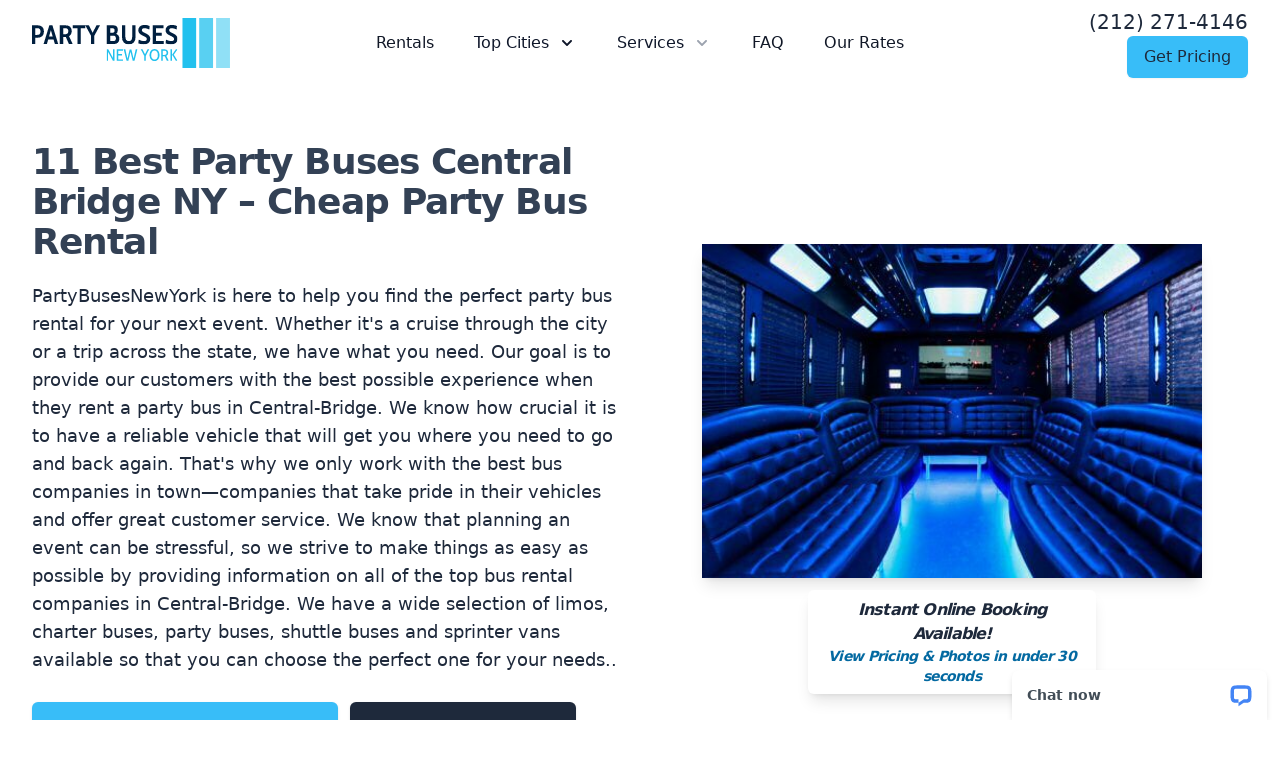

--- FILE ---
content_type: text/html; charset=UTF-8
request_url: https://www.partybusesnewyork.net/limos/party-buses-central-bridge/
body_size: 20330
content:

<!DOCTYPE html>

<html lang="en">

<head>

<meta charset="UTF-8">

<meta name='robots' content='index, follow, max-image-preview:large, max-snippet:-1, max-video-preview:-1' />

	<!-- This site is optimized with the Yoast SEO plugin v20.2.1 - https://yoast.com/wordpress/plugins/seo/ -->
	<title>11 Best Party Buses Central Bridge NY - Charter &amp; Mini Bus Rentals</title>
	<meta name="description" content="Party Buses Central Bridge is New York&#039;s best limo service provider. View online prices for affordable limousines, charter buses and party bus rentals in Central Bridge, NY" />
	<link rel="canonical" href="https://www.partybusesnewyork.net/limos/party-buses-central-bridge/" />
	<meta property="og:locale" content="en_US" />
	<meta property="og:type" content="article" />
	<meta property="og:title" content="11 Best Party Buses Central Bridge NY - Charter &amp; Mini Bus Rentals" />
	<meta property="og:description" content="Party Buses Central Bridge is New York&#039;s best limo service provider. View online prices for affordable limousines, charter buses and party bus rentals in Central Bridge, NY" />
	<meta property="og:url" content="https://www.partybusesnewyork.net/limos/party-buses-central-bridge/" />
	<meta property="og:site_name" content="Party Buses New York" />
	<meta name="twitter:card" content="summary_large_image" />
	<meta name="twitter:label1" content="Est. reading time" />
	<meta name="twitter:data1" content="4 minutes" />
	<script type="application/ld+json" class="yoast-schema-graph">{"@context":"https://schema.org","@graph":[{"@type":"WebPage","@id":"https://www.partybusesnewyork.net/limos/party-buses-central-bridge/","url":"https://www.partybusesnewyork.net/limos/party-buses-central-bridge/","name":"11 Best Party Buses Central Bridge NY - Charter & Mini Bus Rentals","isPartOf":{"@id":"https://www.partybusesnewyork.net/#website"},"datePublished":"2016-08-30T15:38:13+00:00","dateModified":"2016-08-30T15:38:13+00:00","description":"Party Buses Central Bridge is New York's best limo service provider. View online prices for affordable limousines, charter buses and party bus rentals in Central Bridge, NY","breadcrumb":{"@id":"https://www.partybusesnewyork.net/limos/party-buses-central-bridge/#breadcrumb"},"inLanguage":"en-US","potentialAction":[{"@type":"ReadAction","target":["https://www.partybusesnewyork.net/limos/party-buses-central-bridge/"]}]},{"@type":"BreadcrumbList","@id":"https://www.partybusesnewyork.net/limos/party-buses-central-bridge/#breadcrumb","itemListElement":[{"@type":"ListItem","position":1,"name":"Home","item":"https://www.partybusesnewyork.net/"},{"@type":"ListItem","position":2,"name":"Rentals","item":"https://www.partybusesnewyork.net/limos/"},{"@type":"ListItem","position":3,"name":"11 Best Party Buses Central Bridge NY &#8211; Cheap Party Bus Rental"}]},{"@type":"WebSite","@id":"https://www.partybusesnewyork.net/#website","url":"https://www.partybusesnewyork.net/","name":"Party Buses New York","description":"Rent Limos, Party Buses &amp; Charter Buses","potentialAction":[{"@type":"SearchAction","target":{"@type":"EntryPoint","urlTemplate":"https://www.partybusesnewyork.net/?s={search_term_string}"},"query-input":"required name=search_term_string"}],"inLanguage":"en-US"}]}</script>
	<!-- / Yoast SEO plugin. -->


<script type="text/javascript">
/* <![CDATA[ */
window._wpemojiSettings = {"baseUrl":"https:\/\/s.w.org\/images\/core\/emoji\/15.0.3\/72x72\/","ext":".png","svgUrl":"https:\/\/s.w.org\/images\/core\/emoji\/15.0.3\/svg\/","svgExt":".svg","source":{"concatemoji":"https:\/\/www.partybusesnewyork.net\/wp-includes\/js\/wp-emoji-release.min.js?ver=6.6.4"}};
/*! This file is auto-generated */
!function(i,n){var o,s,e;function c(e){try{var t={supportTests:e,timestamp:(new Date).valueOf()};sessionStorage.setItem(o,JSON.stringify(t))}catch(e){}}function p(e,t,n){e.clearRect(0,0,e.canvas.width,e.canvas.height),e.fillText(t,0,0);var t=new Uint32Array(e.getImageData(0,0,e.canvas.width,e.canvas.height).data),r=(e.clearRect(0,0,e.canvas.width,e.canvas.height),e.fillText(n,0,0),new Uint32Array(e.getImageData(0,0,e.canvas.width,e.canvas.height).data));return t.every(function(e,t){return e===r[t]})}function u(e,t,n){switch(t){case"flag":return n(e,"\ud83c\udff3\ufe0f\u200d\u26a7\ufe0f","\ud83c\udff3\ufe0f\u200b\u26a7\ufe0f")?!1:!n(e,"\ud83c\uddfa\ud83c\uddf3","\ud83c\uddfa\u200b\ud83c\uddf3")&&!n(e,"\ud83c\udff4\udb40\udc67\udb40\udc62\udb40\udc65\udb40\udc6e\udb40\udc67\udb40\udc7f","\ud83c\udff4\u200b\udb40\udc67\u200b\udb40\udc62\u200b\udb40\udc65\u200b\udb40\udc6e\u200b\udb40\udc67\u200b\udb40\udc7f");case"emoji":return!n(e,"\ud83d\udc26\u200d\u2b1b","\ud83d\udc26\u200b\u2b1b")}return!1}function f(e,t,n){var r="undefined"!=typeof WorkerGlobalScope&&self instanceof WorkerGlobalScope?new OffscreenCanvas(300,150):i.createElement("canvas"),a=r.getContext("2d",{willReadFrequently:!0}),o=(a.textBaseline="top",a.font="600 32px Arial",{});return e.forEach(function(e){o[e]=t(a,e,n)}),o}function t(e){var t=i.createElement("script");t.src=e,t.defer=!0,i.head.appendChild(t)}"undefined"!=typeof Promise&&(o="wpEmojiSettingsSupports",s=["flag","emoji"],n.supports={everything:!0,everythingExceptFlag:!0},e=new Promise(function(e){i.addEventListener("DOMContentLoaded",e,{once:!0})}),new Promise(function(t){var n=function(){try{var e=JSON.parse(sessionStorage.getItem(o));if("object"==typeof e&&"number"==typeof e.timestamp&&(new Date).valueOf()<e.timestamp+604800&&"object"==typeof e.supportTests)return e.supportTests}catch(e){}return null}();if(!n){if("undefined"!=typeof Worker&&"undefined"!=typeof OffscreenCanvas&&"undefined"!=typeof URL&&URL.createObjectURL&&"undefined"!=typeof Blob)try{var e="postMessage("+f.toString()+"("+[JSON.stringify(s),u.toString(),p.toString()].join(",")+"));",r=new Blob([e],{type:"text/javascript"}),a=new Worker(URL.createObjectURL(r),{name:"wpTestEmojiSupports"});return void(a.onmessage=function(e){c(n=e.data),a.terminate(),t(n)})}catch(e){}c(n=f(s,u,p))}t(n)}).then(function(e){for(var t in e)n.supports[t]=e[t],n.supports.everything=n.supports.everything&&n.supports[t],"flag"!==t&&(n.supports.everythingExceptFlag=n.supports.everythingExceptFlag&&n.supports[t]);n.supports.everythingExceptFlag=n.supports.everythingExceptFlag&&!n.supports.flag,n.DOMReady=!1,n.readyCallback=function(){n.DOMReady=!0}}).then(function(){return e}).then(function(){var e;n.supports.everything||(n.readyCallback(),(e=n.source||{}).concatemoji?t(e.concatemoji):e.wpemoji&&e.twemoji&&(t(e.twemoji),t(e.wpemoji)))}))}((window,document),window._wpemojiSettings);
/* ]]> */
</script>
<style id='wp-emoji-styles-inline-css' type='text/css'>

	img.wp-smiley, img.emoji {
		display: inline !important;
		border: none !important;
		box-shadow: none !important;
		height: 1em !important;
		width: 1em !important;
		margin: 0 0.07em !important;
		vertical-align: -0.1em !important;
		background: none !important;
		padding: 0 !important;
	}
</style>
<link rel='stylesheet' id='wp-block-library-css' href='https://www.partybusesnewyork.net/wp-includes/css/dist/block-library/style.min.css?ver=6.6.4' type='text/css' media='all' />
<style id='classic-theme-styles-inline-css' type='text/css'>
/*! This file is auto-generated */
.wp-block-button__link{color:#fff;background-color:#32373c;border-radius:9999px;box-shadow:none;text-decoration:none;padding:calc(.667em + 2px) calc(1.333em + 2px);font-size:1.125em}.wp-block-file__button{background:#32373c;color:#fff;text-decoration:none}
</style>
<style id='global-styles-inline-css' type='text/css'>
:root{--wp--preset--aspect-ratio--square: 1;--wp--preset--aspect-ratio--4-3: 4/3;--wp--preset--aspect-ratio--3-4: 3/4;--wp--preset--aspect-ratio--3-2: 3/2;--wp--preset--aspect-ratio--2-3: 2/3;--wp--preset--aspect-ratio--16-9: 16/9;--wp--preset--aspect-ratio--9-16: 9/16;--wp--preset--color--black: #000000;--wp--preset--color--cyan-bluish-gray: #abb8c3;--wp--preset--color--white: #ffffff;--wp--preset--color--pale-pink: #f78da7;--wp--preset--color--vivid-red: #cf2e2e;--wp--preset--color--luminous-vivid-orange: #ff6900;--wp--preset--color--luminous-vivid-amber: #fcb900;--wp--preset--color--light-green-cyan: #7bdcb5;--wp--preset--color--vivid-green-cyan: #00d084;--wp--preset--color--pale-cyan-blue: #8ed1fc;--wp--preset--color--vivid-cyan-blue: #0693e3;--wp--preset--color--vivid-purple: #9b51e0;--wp--preset--gradient--vivid-cyan-blue-to-vivid-purple: linear-gradient(135deg,rgba(6,147,227,1) 0%,rgb(155,81,224) 100%);--wp--preset--gradient--light-green-cyan-to-vivid-green-cyan: linear-gradient(135deg,rgb(122,220,180) 0%,rgb(0,208,130) 100%);--wp--preset--gradient--luminous-vivid-amber-to-luminous-vivid-orange: linear-gradient(135deg,rgba(252,185,0,1) 0%,rgba(255,105,0,1) 100%);--wp--preset--gradient--luminous-vivid-orange-to-vivid-red: linear-gradient(135deg,rgba(255,105,0,1) 0%,rgb(207,46,46) 100%);--wp--preset--gradient--very-light-gray-to-cyan-bluish-gray: linear-gradient(135deg,rgb(238,238,238) 0%,rgb(169,184,195) 100%);--wp--preset--gradient--cool-to-warm-spectrum: linear-gradient(135deg,rgb(74,234,220) 0%,rgb(151,120,209) 20%,rgb(207,42,186) 40%,rgb(238,44,130) 60%,rgb(251,105,98) 80%,rgb(254,248,76) 100%);--wp--preset--gradient--blush-light-purple: linear-gradient(135deg,rgb(255,206,236) 0%,rgb(152,150,240) 100%);--wp--preset--gradient--blush-bordeaux: linear-gradient(135deg,rgb(254,205,165) 0%,rgb(254,45,45) 50%,rgb(107,0,62) 100%);--wp--preset--gradient--luminous-dusk: linear-gradient(135deg,rgb(255,203,112) 0%,rgb(199,81,192) 50%,rgb(65,88,208) 100%);--wp--preset--gradient--pale-ocean: linear-gradient(135deg,rgb(255,245,203) 0%,rgb(182,227,212) 50%,rgb(51,167,181) 100%);--wp--preset--gradient--electric-grass: linear-gradient(135deg,rgb(202,248,128) 0%,rgb(113,206,126) 100%);--wp--preset--gradient--midnight: linear-gradient(135deg,rgb(2,3,129) 0%,rgb(40,116,252) 100%);--wp--preset--font-size--small: 13px;--wp--preset--font-size--medium: 20px;--wp--preset--font-size--large: 36px;--wp--preset--font-size--x-large: 42px;--wp--preset--spacing--20: 0.44rem;--wp--preset--spacing--30: 0.67rem;--wp--preset--spacing--40: 1rem;--wp--preset--spacing--50: 1.5rem;--wp--preset--spacing--60: 2.25rem;--wp--preset--spacing--70: 3.38rem;--wp--preset--spacing--80: 5.06rem;--wp--preset--shadow--natural: 6px 6px 9px rgba(0, 0, 0, 0.2);--wp--preset--shadow--deep: 12px 12px 50px rgba(0, 0, 0, 0.4);--wp--preset--shadow--sharp: 6px 6px 0px rgba(0, 0, 0, 0.2);--wp--preset--shadow--outlined: 6px 6px 0px -3px rgba(255, 255, 255, 1), 6px 6px rgba(0, 0, 0, 1);--wp--preset--shadow--crisp: 6px 6px 0px rgba(0, 0, 0, 1);}:where(.is-layout-flex){gap: 0.5em;}:where(.is-layout-grid){gap: 0.5em;}body .is-layout-flex{display: flex;}.is-layout-flex{flex-wrap: wrap;align-items: center;}.is-layout-flex > :is(*, div){margin: 0;}body .is-layout-grid{display: grid;}.is-layout-grid > :is(*, div){margin: 0;}:where(.wp-block-columns.is-layout-flex){gap: 2em;}:where(.wp-block-columns.is-layout-grid){gap: 2em;}:where(.wp-block-post-template.is-layout-flex){gap: 1.25em;}:where(.wp-block-post-template.is-layout-grid){gap: 1.25em;}.has-black-color{color: var(--wp--preset--color--black) !important;}.has-cyan-bluish-gray-color{color: var(--wp--preset--color--cyan-bluish-gray) !important;}.has-white-color{color: var(--wp--preset--color--white) !important;}.has-pale-pink-color{color: var(--wp--preset--color--pale-pink) !important;}.has-vivid-red-color{color: var(--wp--preset--color--vivid-red) !important;}.has-luminous-vivid-orange-color{color: var(--wp--preset--color--luminous-vivid-orange) !important;}.has-luminous-vivid-amber-color{color: var(--wp--preset--color--luminous-vivid-amber) !important;}.has-light-green-cyan-color{color: var(--wp--preset--color--light-green-cyan) !important;}.has-vivid-green-cyan-color{color: var(--wp--preset--color--vivid-green-cyan) !important;}.has-pale-cyan-blue-color{color: var(--wp--preset--color--pale-cyan-blue) !important;}.has-vivid-cyan-blue-color{color: var(--wp--preset--color--vivid-cyan-blue) !important;}.has-vivid-purple-color{color: var(--wp--preset--color--vivid-purple) !important;}.has-black-background-color{background-color: var(--wp--preset--color--black) !important;}.has-cyan-bluish-gray-background-color{background-color: var(--wp--preset--color--cyan-bluish-gray) !important;}.has-white-background-color{background-color: var(--wp--preset--color--white) !important;}.has-pale-pink-background-color{background-color: var(--wp--preset--color--pale-pink) !important;}.has-vivid-red-background-color{background-color: var(--wp--preset--color--vivid-red) !important;}.has-luminous-vivid-orange-background-color{background-color: var(--wp--preset--color--luminous-vivid-orange) !important;}.has-luminous-vivid-amber-background-color{background-color: var(--wp--preset--color--luminous-vivid-amber) !important;}.has-light-green-cyan-background-color{background-color: var(--wp--preset--color--light-green-cyan) !important;}.has-vivid-green-cyan-background-color{background-color: var(--wp--preset--color--vivid-green-cyan) !important;}.has-pale-cyan-blue-background-color{background-color: var(--wp--preset--color--pale-cyan-blue) !important;}.has-vivid-cyan-blue-background-color{background-color: var(--wp--preset--color--vivid-cyan-blue) !important;}.has-vivid-purple-background-color{background-color: var(--wp--preset--color--vivid-purple) !important;}.has-black-border-color{border-color: var(--wp--preset--color--black) !important;}.has-cyan-bluish-gray-border-color{border-color: var(--wp--preset--color--cyan-bluish-gray) !important;}.has-white-border-color{border-color: var(--wp--preset--color--white) !important;}.has-pale-pink-border-color{border-color: var(--wp--preset--color--pale-pink) !important;}.has-vivid-red-border-color{border-color: var(--wp--preset--color--vivid-red) !important;}.has-luminous-vivid-orange-border-color{border-color: var(--wp--preset--color--luminous-vivid-orange) !important;}.has-luminous-vivid-amber-border-color{border-color: var(--wp--preset--color--luminous-vivid-amber) !important;}.has-light-green-cyan-border-color{border-color: var(--wp--preset--color--light-green-cyan) !important;}.has-vivid-green-cyan-border-color{border-color: var(--wp--preset--color--vivid-green-cyan) !important;}.has-pale-cyan-blue-border-color{border-color: var(--wp--preset--color--pale-cyan-blue) !important;}.has-vivid-cyan-blue-border-color{border-color: var(--wp--preset--color--vivid-cyan-blue) !important;}.has-vivid-purple-border-color{border-color: var(--wp--preset--color--vivid-purple) !important;}.has-vivid-cyan-blue-to-vivid-purple-gradient-background{background: var(--wp--preset--gradient--vivid-cyan-blue-to-vivid-purple) !important;}.has-light-green-cyan-to-vivid-green-cyan-gradient-background{background: var(--wp--preset--gradient--light-green-cyan-to-vivid-green-cyan) !important;}.has-luminous-vivid-amber-to-luminous-vivid-orange-gradient-background{background: var(--wp--preset--gradient--luminous-vivid-amber-to-luminous-vivid-orange) !important;}.has-luminous-vivid-orange-to-vivid-red-gradient-background{background: var(--wp--preset--gradient--luminous-vivid-orange-to-vivid-red) !important;}.has-very-light-gray-to-cyan-bluish-gray-gradient-background{background: var(--wp--preset--gradient--very-light-gray-to-cyan-bluish-gray) !important;}.has-cool-to-warm-spectrum-gradient-background{background: var(--wp--preset--gradient--cool-to-warm-spectrum) !important;}.has-blush-light-purple-gradient-background{background: var(--wp--preset--gradient--blush-light-purple) !important;}.has-blush-bordeaux-gradient-background{background: var(--wp--preset--gradient--blush-bordeaux) !important;}.has-luminous-dusk-gradient-background{background: var(--wp--preset--gradient--luminous-dusk) !important;}.has-pale-ocean-gradient-background{background: var(--wp--preset--gradient--pale-ocean) !important;}.has-electric-grass-gradient-background{background: var(--wp--preset--gradient--electric-grass) !important;}.has-midnight-gradient-background{background: var(--wp--preset--gradient--midnight) !important;}.has-small-font-size{font-size: var(--wp--preset--font-size--small) !important;}.has-medium-font-size{font-size: var(--wp--preset--font-size--medium) !important;}.has-large-font-size{font-size: var(--wp--preset--font-size--large) !important;}.has-x-large-font-size{font-size: var(--wp--preset--font-size--x-large) !important;}
:where(.wp-block-post-template.is-layout-flex){gap: 1.25em;}:where(.wp-block-post-template.is-layout-grid){gap: 1.25em;}
:where(.wp-block-columns.is-layout-flex){gap: 2em;}:where(.wp-block-columns.is-layout-grid){gap: 2em;}
:root :where(.wp-block-pullquote){font-size: 1.5em;line-height: 1.6;}
</style>
<link rel="https://api.w.org/" href="https://www.partybusesnewyork.net/wp-json/" /><link rel="alternate" title="JSON" type="application/json" href="https://www.partybusesnewyork.net/wp-json/wp/v2/pages/24085" /><link rel="EditURI" type="application/rsd+xml" title="RSD" href="https://www.partybusesnewyork.net/xmlrpc.php?rsd" />
<meta name="generator" content="WordPress 6.6.4" />
<link rel='shortlink' href='https://www.partybusesnewyork.net/?p=24085' />
<link rel="alternate" title="oEmbed (JSON)" type="application/json+oembed" href="https://www.partybusesnewyork.net/wp-json/oembed/1.0/embed?url=https%3A%2F%2Fwww.partybusesnewyork.net%2Flimos%2Fparty-buses-central-bridge%2F" />
<link rel="alternate" title="oEmbed (XML)" type="text/xml+oembed" href="https://www.partybusesnewyork.net/wp-json/oembed/1.0/embed?url=https%3A%2F%2Fwww.partybusesnewyork.net%2Flimos%2Fparty-buses-central-bridge%2F&#038;format=xml" />

<link rel="icon" type="image/x-icon" href="https://www.partybusesnewyork.net/wp-content/themes/nytheme/favi.ico">

<meta name="viewport" content="width=device-width, initial-scale=1.0">

<script src="https://unpkg.com/alpinejs@3.10.5/dist/cdn.min.js" defer></script>

<!--<script src="https://cdn.tailwindcss.com"></script>-->

<!-- <link rel="stylesheet" href="http://localhost:8080/pbusesny/wp-content/themes/nytheme/build.css"> -->

<link rel="stylesheet" href="https://www.partybusesnewyork.net/wp-content/themes/nytheme/build_test.css">

<!--<link rel="stylesheet" href="https://www.partybusesnewyork.net/wp-content/themes/hummertheme/build.css">-->

<style>

  /* Alignment */

.alignleft {

  display: inline;

  float: left;

  margin-right: 1.5em;

}



.alignright {

  display: inline;

  float: right;

  margin-left: 1.5em;

}



.aligncenter {

  clear: both;

  display: block;

  margin: 0 auto;

}

div#vehz a.relative.-mr-px.inline-flex.w-0.flex-1.items-center.justify-center.rounded-bl-lg.border.border-transparent.bg-sky-700.py-4.text-sm.font-medium.text-white.hover\:bg-sky-800.hover\:text-slate-50.shadow-lg {
    color: #fff !important;
}

ul.space-y-12.py-4.sm\:grid.sm\:grid-cols-2.sm\:gap-x-6.sm\:gap-y-12.sm\:space-y-0.lg\:grid-cols-4.lg\:gap-x-8.space-y-4 a {
    color: #fff !important;
}

a.flex.w-full.flex-col.items-center.justify-center.rounded-md.border.border-transparent.bg-sky-700.px-8.py-1.text-base.font-medium.text-white.hover\:bg-sky-800.md\:px-10.md\:text-lg {
    font-size: 16px;
}

</style>



<!-- <meta property="og:image" content="https://www.partybusesnewyork.net/cimg/limo-rental-service-.png">

<meta name="twitter:image" content="https://www.partybusesnewyork.net/cimg/limo-rental-service-.png"> -->

<script type="application/ld+json">

      { "@context": "https://schema.org",

        "@type": "Product",

        "name": "Party Buses New York",

        "aggregateRating":

          {"@type": "AggregateRating",

           "ratingValue": "9.8",

           "bestRating": "10",

           "reviewCount": "79"

          }

      } 

</script>

<!-- Google tag (gtag.js) -->
<script async src="https://www.googletagmanager.com/gtag/js?id=G-XRQL38DY3Z"></script>
<script>
  window.dataLayer = window.dataLayer || [];
  function gtag(){dataLayer.push(arguments);}
  gtag('js', new Date());

  gtag('config', 'G-XRQL38DY3Z');
</script>

</head>

<body class="page-template page-template-template-city page-template-template-city-php page page-id-24085 page-child parent-pageid-57">
 

<header class="relative" x-data="{ navBar: false }">

  <div class="relative z-50 bg-white">

    <div class="mx-auto max-w-7xl px-4 sm:px-8" style="max-width:1500px !important;">

      <div class="flex items-center justify-between py-2 md:justify-start md:space-x-10">

        <div class="flex justify-start lg:w-0 lg:flex-1">

          <a href="https://www.partybusesnewyork.net/">

            <span class="sr-only">Partybusesnewyork.net</span>

            <svg xmlns="http://www.w3.org/2000/svg" viewBox="0 0 395.52 99.80659533352065" height="66.80659533352065" width="200.52">

              <g>

                <svg viewBox="0 0 545.9905633921707 137.77674761428835" height="99.80659533352065" width="395.52">

                  <g transform="matrix(1,0,0,1,0,19.041504192712793)">

                    <svg viewBox="0 0 395.52 99.69373922886277" height="99.69373922886277" width="395.52">

                      <g>

                        <svg viewBox="0 0 395.52 99.69373922886277" height="99.69373922886277" width="395.52">

                          <g>

                            <svg viewBox="0 0 395.52 53.77003921568628" height="53.77003921568628" width="395.52">

                              <g transform="matrix(1,0,0,1,0,0)">

                                <svg width="395.52" viewBox="3 -35.70000076293945 267.7300109863281 36.400001525878906" height="53.77003921568628" data-palette-color="#001f3f"><path d="M3 0L3-35 13.2-35Q18.65-35 21.8-32.08 24.95-29.15 24.95-23.4L24.95-23.4Q24.95-17.65 21.8-14.73 18.65-11.8 13.2-11.8L13.2-11.8 9.1-11.8 9.1 0 3 0ZM9.1-17.1L12.65-17.1Q15.6-17.1 17.13-18.55 18.65-20 18.65-23.4L18.65-23.4Q18.65-26.6 17.07-28.15 15.5-29.7 12.65-29.7L12.65-29.7 9.1-29.7 9.1-17.1ZM45.1 0L42.7-8.35 32.75-8.35 30.35 0 24.25 0 34.9-35 40.5-35 51.2 0 45.1 0ZM34.35-13.95L41.1-13.95 37.7-25.8 34.35-13.95ZM54.14 0L54.14-35 64.34-35Q69.84-35 72.94-32.38 76.05-29.75 76.05-24.2L76.05-24.2Q76.05-20.95 74.75-18.5 73.44-16.05 71.09-14.7L71.09-14.7 77.8 0 70.94 0 65.25-13 64.69-13 60.24-13 60.24 0 54.14 0ZM60.24-18.3L63.8-18.3Q66.69-18.3 68.22-19.65 69.75-21 69.75-24L69.75-24Q69.75-27 68.22-28.35 66.69-29.7 63.8-29.7L63.8-29.7 60.24-29.7 60.24-18.3ZM86.44 0L86.44-29.4 78.04-29.4 78.04-35 100.94-35 100.94-29.4 92.54-29.4 92.54 0 86.44 0ZM121.54-35L128.04-35 117.54-15.5 117.54 0 111.49 0 111.49-15.5 100.99-35 107.49-35 114.54-21.15 121.54-35ZM157.84-18.95Q163.63-16.7 163.63-9.95L163.63-9.95Q163.63-5.25 160.99-2.63 158.34 0 153.69 0L153.69 0 140.59 0 140.59-35 152.28-35Q156.59-35 158.71-32.85 160.84-30.7 160.84-26.55L160.84-26.55Q160.84-21.2 157.84-18.95L157.84-18.95ZM146.69-29.4L146.69-21.15 151.19-21.15Q153.03-21.15 153.94-22.15 154.84-23.15 154.84-25.25L154.84-25.25Q154.84-27.45 153.94-28.43 153.03-29.4 151.19-29.4L151.19-29.4 146.69-29.4ZM152.59-5.6Q154.88-5.6 156.11-6.73 157.34-7.85 157.34-10.55L157.34-10.55Q157.34-13.35 156.06-14.5 154.78-15.65 152.59-15.65L152.59-15.65 146.69-15.65 146.69-5.6 152.59-5.6ZM180.93 0.7Q174.73 0.7 171.58-3.08 168.43-6.85 168.43-13.5L168.43-13.5 168.43-35 174.53-35 174.53-15.15Q174.53-10.4 175.91-7.93 177.28-5.45 180.93-5.45L180.93-5.45Q184.63-5.45 185.98-7.93 187.33-10.4 187.33-15.15L187.33-15.15 187.33-35 193.43-35 193.43-13.5Q193.43-6.85 190.28-3.08 187.13 0.7 180.93 0.7L180.93 0.7ZM208.53 0.7Q205.83 0.7 203.16 0.13 200.48-0.45 198.48-1.45L198.48-1.45 199.23-8.25Q204.33-5.45 208.93-5.45L208.93-5.45Q211.33-5.45 212.68-6.43 214.03-7.4 214.03-9.2L214.03-9.2Q214.03-10.55 213.36-11.53 212.68-12.5 211.21-13.43 209.73-14.35 206.98-15.6L206.98-15.6Q202.53-17.6 200.5-19.85 198.48-22.1 198.48-25.75L198.48-25.75Q198.48-28.65 199.88-30.9 201.28-33.15 203.93-34.43 206.58-35.7 210.23-35.7L210.23-35.7Q214.78-35.7 219.33-33.65L219.33-33.65 218.68-27.05Q216.13-28.3 214-28.93 211.88-29.55 209.73-29.55L209.73-29.55Q207.43-29.55 206.21-28.65 204.98-27.75 204.98-26L204.98-26Q204.98-24.65 205.78-23.73 206.58-22.8 207.75-22.13 208.93-21.45 212.03-20L212.03-20Q216.48-17.85 218.5-15.5 220.53-13.15 220.53-9.45L220.53-9.45Q220.53-4.8 217.33-2.05 214.13 0.7 208.53 0.7L208.53 0.7ZM225.08 0L225.08-35 244.73-35 244.73-29.4 231.18-29.4 231.18-21.15 241.63-21.15 241.63-15.55 231.18-15.55 231.18-5.6 245.18-5.6 245.18 0 225.08 0ZM258.73 0.7Q256.02 0.7 253.35 0.13 250.68-0.45 248.68-1.45L248.68-1.45 249.43-8.25Q254.53-5.45 259.13-5.45L259.13-5.45Q261.52-5.45 262.88-6.43 264.23-7.4 264.23-9.2L264.23-9.2Q264.23-10.55 263.55-11.53 262.88-12.5 261.4-13.43 259.93-14.35 257.18-15.6L257.18-15.6Q252.72-17.6 250.7-19.85 248.68-22.1 248.68-25.75L248.68-25.75Q248.68-28.65 250.07-30.9 251.47-33.15 254.13-34.43 256.77-35.7 260.43-35.7L260.43-35.7Q264.98-35.7 269.52-33.65L269.52-33.65 268.88-27.05Q266.32-28.3 264.2-28.93 262.07-29.55 259.93-29.55L259.93-29.55Q257.63-29.55 256.4-28.65 255.18-27.75 255.18-26L255.18-26Q255.18-24.65 255.97-23.73 256.77-22.8 257.95-22.13 259.13-21.45 262.23-20L262.23-20Q266.68-17.85 268.7-15.5 270.73-13.15 270.73-9.45L270.73-9.45Q270.73-4.8 267.52-2.05 264.32 0.7 258.73 0.7L258.73 0.7Z" opacity="1" transform="matrix(1,0,0,1,0,0)" fill="#001f3f" class="undefined-text-0" data-fill-palette-color="primary" id="text-0" /></svg>

                              </g>

                            </svg>

                          </g>

                          <g transform="matrix(1,0,0,1,202.394120605042,66.46385499356863)">

                            <svg viewBox="0 0 193.125879394958 33.22988423529412" height="33.22988423529412" width="193.125879394958">

                              <g transform="matrix(1,0,0,1,0,0)">

                                <svg width="193.125879394958" viewBox="3.299999952316284 -35.70000076293945 211.52999877929688 36.400001525878906" height="33.22988423529412" data-palette-color="#22c1ee"><path d="M3.3 0L3.3-35 8.45-35 22.3-9.4 22.3-35 26.85-35 26.85 0 22.6 0 7.85-27.05 7.85 0 3.3 0ZM33.45 0L33.45-35 52.15-35 52.15-30.85 38-30.85 38-20.4 49.2-20.4 49.2-16.2 38-16.2 38-4.15 52.55-4.15 52.55 0 33.45 0ZM63.05 0L54.4-35 59.3-35 65.59-6.35 72.2-34.3 77.34-34.3 83.9-6.35 90.25-35 95.09-35 86.5 0 81.34 0 74.7-27.7 68.2 0 63.05 0ZM125.39-35L130.44-35 120.14-15.15 120.14 0 115.59 0 115.59-15.15 105.19-35 110.24-35 117.84-19.95 125.39-35ZM146.19 0.7Q141.89 0.7 138.51-1.55 135.14-3.8 133.24-7.93 131.34-12.05 131.34-17.5L131.34-17.5Q131.34-22.95 133.24-27.08 135.14-31.2 138.51-33.45 141.89-35.7 146.19-35.7L146.19-35.7Q150.49-35.7 153.84-33.45 157.19-31.2 159.09-27.08 160.99-22.95 160.99-17.5L160.99-17.5Q160.99-12.05 159.09-7.93 157.19-3.8 153.84-1.55 150.49 0.7 146.19 0.7L146.19 0.7ZM146.19-3.85Q150.99-3.85 153.56-7.68 156.14-11.5 156.14-17.5L156.14-17.5Q156.14-23.5 153.56-27.33 150.99-31.15 146.19-31.15L146.19-31.15Q141.39-31.15 138.79-27.33 136.19-23.5 136.19-17.5L136.19-17.5Q136.19-11.5 138.79-7.68 141.39-3.85 146.19-3.85L146.19-3.85ZM166.14 0L166.14-35 175.14-35Q180.64-35 183.71-32.27 186.79-29.55 186.79-24.3L186.79-24.3Q186.79-21.3 185.36-18.88 183.94-16.45 181.39-15.05L181.39-15.05 188.39 0 182.99 0 176.74-13.7Q175.94-13.6 175.09-13.6L175.09-13.6 170.69-13.6 170.69 0 166.14 0ZM170.69-17.8L174.74-17.8Q178.54-17.8 180.29-19.45 182.04-21.1 182.04-24.3L182.04-24.3Q182.04-27.55 180.29-29.2 178.54-30.85 174.74-30.85L174.74-30.85 170.69-30.85 170.69-17.8ZM193.73 0L193.73-35 198.28-35 198.28 0 193.73 0ZM209.78 0L198.53-18.55 209.78-35 214.83-35 203.48-18.55 214.83 0 209.78 0Z" opacity="1" transform="matrix(1,0,0,1,0,0)" fill="#22c1ee" class="undefined-text-1" data-fill-palette-color="secondary" id="text-1" /></svg>

                              </g>

                            </svg>

                          </g>

                        </svg>

                      </g>

                    </svg>

                  </g>

                  <g transform="matrix(1,0,0,1,408.21381577788236,0)">

                    <svg viewBox="0 0 137.77674761428835 137.77674761428835" height="137.77674761428835" width="137.77674761428835">

                      <g data-palette-color="#22c1ee">

                        <rect width="37.65897768123882" height="137.77674761428835" fill="#22c1ee" stroke="transparent" data-fill-palette-color="accent" x="0" fill-opacity="1" />

                        <rect width="37.65897768123882" height="137.77674761428835" fill="#22c1ee" stroke="transparent" data-fill-palette-color="accent" x="45.925582538096116" fill-opacity="0.75" />

                        <rect width="37.65897768123882" height="137.77674761428835" fill="#22c1ee" stroke="transparent" data-fill-palette-color="accent" x="91.85116507619223" fill-opacity="0.5" />

                      </g>

                    </svg>

                  </g>

                </svg>

              </g>

            </svg>

          </a>

        </div>



        <div class="-my-2 -mr-2 md:hidden">

          <button @click="navBar = !navBar" type="button" class="mbtn inline-flex items-center justify-center p-2 text-slate-400 hover:bg-gray-100 hover:text-gray-500 focus:outline-none" aria-expanded="false">

            <span class="sr-only">Open menu</span><svg class="h-6 w-6" xmlns="http://www.w3.org/2000/svg" fsill="none" viewBox="0 0 24 24" stroke="currentColor" aria-hidden="true"><path stroke-linecap="round" stroke-linejoin="round" stroke-width="2" d="M4 6h16M4 12h16M4 18h16"></path></svg>

          </button>

        </div>



        <nav class="hidden flex-wrap space-x-10 md:flex">

          <a href="https://www.partybusesnewyork.net/limos/" class="text-base font-medium text-gray-900 hover:text-gray-900">Rentals</a>

          <!--<div class="relative hidden" x-data="{ vOpen: false }">-->

          <!--  <button @click="vOpen = !vOpen" id="mnu1" type="button" class="group inline-flex items-center text-base font-medium text-slate-900 hover:text-slate-800 focus:outline-none" aria-expanded="false">-->

          <!--    <span>Rentals</span><svg class="ml-2 h-5 w-5 text-gray-400 group-hover:text-gray-500" xmlns="http://www.w3.org/2000/svg" viewBox="0 0 20 20" fill="currentColor" aria-hidden="true"><path fill-rule="evenodd" d="M5.293 7.293a1 1 0 011.414 0L10 10.586l3.293-3.293a1 1 0 111.414 1.414l-4 4a1 1 0 01-1.414 0l-4-4a1 1 0 010-1.414z" clip-rule="evenodd"></path></svg>-->

          <!--  </button>-->



          <!--  <div :class="{ 'md:block' : vOpen , 'opacity-0 -translate-y-1' : !vOpen}" id="mnu1" class="absolute z-10 -ml-4 mt-3 hidden max-w-md transform px-2 sm:px-0 lg:ml-0 lg:max-w-3xl">-->

          <!--    <div class="w-screen max-w-md overflow-hidden rounded-lg shadow-lg ring-1 ring-black ring-opacity-5 lg:max-w-3xl">-->

          <!--      <div class="relative grid gap-6 bg-white px-5 py-6 sm:gap-8 sm:p-8 lg:grid-cols-2">-->

          <!--        <a class="-m-3 flex items-start rounded-lg p-1 hover:bg-gray-50" href="https://www.partybusesnewyork.net/charter-bus/"-->

          <!--          ><div><p class="text-base font-medium text-gray-900">Charter Buses</p></div></a-->

          <!--        >-->



          <!--        <a class="-m-3 flex items-start rounded-lg p-1 hover:bg-gray-50" href="https://www.partybusesnewyork.net/party-bus-rental/"-->

          <!--          ><div><p class="text-base font-medium text-gray-900">Party Bus Rentals</p></div></a-->

          <!--        >-->



          <!--        <a class="-m-3 flex items-start rounded-lg p-1 hover:bg-gray-50" href="https://www.partybusesnewyork.net/limousine-rental/"-->

          <!--          ><div><p class="text-base font-medium text-gray-900">Limousine</p></div></a-->

          <!--        >-->



          <!--        <a class="-m-3 flex items-start rounded-lg p-1 font-bold font-semibold underline hover:bg-gray-50" href="https://www.partybusesnewyork.net/limos/"-->

          <!--          ><div><p class="text-base font-medium text-gray-900">Browse All Rentals</p></div></a-->

          <!--        >-->

          <!--      </div>-->



          <!--      <div class="bg-gray-50 px-8 py-3">-->

          <!--        <a href="https://www.partybusesnewyork.net/pricing/" class="-m-3 flow-root p-3 hover:bg-gray-100">-->

          <!--          <div class="flex items-center">-->

          <!--            <div class="text-base font-medium text-gray-900">Get Pricing</div>-->



          <!--            <span class="ml-3 inline-flex items-center bg-cyan-100 px-3 py-0.5 text-xs font-medium leading-5 text-cyan-800"> Instant </span>-->

          <!--          </div>-->



          <!--          <p class="mt-1 text-sm text-gray-500">Get Instant Pricing &amp; Availability</p></a-->

          <!--        >-->

          <!--      </div>-->

          <!--    </div>-->

          <!--  </div>-->

          <!--</div>-->



          <div class="relative" x-data="{ cOpen: false }">

            <button @click="cOpen = !cOpen" id="mnu1" type="button" class="group inline-flex items-center text-base font-medium text-slate-900 hover:text-slate-800 focus:outline-none" aria-expanded="false">

              <span>Top Cities</span><svg class="ml-2 h-5 w-5 text-slate-900 hover:text-slate-800" xmlns="http://www.w3.org/2000/svg" viewBox="0 0 20 20" fill="currentColor" aria-hidden="true"><path fill-rule="evenodd" d="M5.293 7.293a1 1 0 011.414 0L10 10.586l3.293-3.293a1 1 0 111.414 1.414l-4 4a1 1 0 01-1.414 0l-4-4a1 1 0 010-1.414z" clip-rule="evenodd"></path></svg>

            </button>



            <div :class="{ 'md:block' : cOpen , 'opacity-0 -translate-y-1' : !cOpen}" id="mnu1" class="absolute z-10 -ml-4 mt-3 hidden max-w-md transform px-2 sm:px-0 lg:ml-0 lg:max-w-3xl">

              <div class="w-screen max-w-md overflow-hidden rounded-lg shadow-lg ring-1 ring-black ring-opacity-5 lg:max-w-3xl">

                <div class="relative grid gap-6 bg-white px-5 py-6 sm:gap-8 sm:p-8 lg:grid-cols-2">

                  <a class="-m-3 flex items-start rounded-lg p-1 hover:bg-gray-50" href="https://www.partybusesnewyork.net/new-york-city-limo-service-and-party-buses/"

                    ><div><p class="text-base font-medium text-gray-900">New York</p></div></a

                  >



                  <a class="-m-3 flex items-start rounded-lg p-1 hover:bg-gray-50" href="https://www.partybusesnewyork.net/limos/party-buses-hempstead/"

                    ><div><p class="text-base font-medium text-gray-900">Hempstead Town</p></div></a

                  >



                  <a class="-m-3 flex items-start rounded-lg p-1 hover:bg-gray-50" href="https://www.partybusesnewyork.net/limos/party-buses-brookhaven/"

                    ><div><p class="text-base font-medium text-gray-900">Brookhaven</p></div></a

                  >



                  <a class="-m-3 flex items-start rounded-lg p-1 hover:bg-gray-50" href="https://www.partybusesnewyork.net/limos/party-buses-islip/"

                    ><div><p class="text-base font-medium text-gray-900">Islip</p></div></a

                  >



                  <a class="-m-3 flex items-start rounded-lg p-1 hover:bg-gray-50" href="https://www.partybusesnewyork.net/limos/party-buses-oyster-bay/"

                    ><div><p class="text-base font-medium text-gray-900">Oyster Bay</p></div></a

                  >



                  <a class="-m-3 flex items-start rounded-lg p-1 hover:bg-gray-50" href="https://www.partybusesnewyork.net/limos/party-buses-buffalo/"

                    ><div><p class="text-base font-medium text-gray-900">Buffalo</p></div></a

                  >



                  <a class="-m-3 flex items-start rounded-lg p-1 hover:bg-gray-50" href="https://www.partybusesnewyork.net/limos/party-buses-huntington/"

                    ><div><p class="text-base font-medium text-gray-900">Huntington</p></div></a

                  >



                  <a class="-m-3 flex items-start rounded-lg p-1 hover:bg-gray-50" href="https://www.partybusesnewyork.net/limos/party-buses-babylon/"

                    ><div><p class="text-base font-medium text-gray-900">Babylon Town</p></div></a

                  >



                  <a class="-m-3 flex items-start rounded-lg p-1 hover:bg-gray-50" href="https://www.partybusesnewyork.net/limos/party-buses-rochester-2/"

                    ><div><p class="text-base font-medium text-gray-900">Rochester City</p></div></a

                  >



                  <a class="-m-3 flex items-start rounded-lg p-1 hover:bg-gray-50" href="https://www.partybusesnewyork.net/limos/party-bus-yonkers/"

                    ><div><p class="text-base font-medium text-gray-900">Yonkers</p></div></a

                  >



                  

                </div>



                <div class="bg-gray-50 px-8 py-3">

                  <a href="https://www.partybusesnewyork.net/pricing/" class="-m-3 flow-root p-3 hover:bg-gray-100">

                    <div class="flex items-center">

                      <div class="text-base font-medium text-gray-900">Get Pricing</div>



                      <span class="ml-3 inline-flex items-center bg-cyan-100 px-3 py-0.5 text-xs font-medium leading-5 text-cyan-800"> Instant </span>

                    </div>



                    <p class="mt-1 text-sm text-gray-500">Get Instant Pricing &amp; Availability</p></a

                  >

                </div>

              </div>

            </div>

          </div>



          <div class="relative" x-data="{ isOpen: false }">

            <button @click="isOpen = !isOpen" id="mnu1" type="button" class="group inline-flex items-center text-base font-medium text-slate-900 hover:text-slate-800 focus:outline-none" aria-expanded="false">

              <span>Services</span><svg class="ml-2 h-5 w-5 text-gray-400 group-hover:text-gray-500" xmlns="http://www.w3.org/2000/svg" viewBox="0 0 20 20" fill="currentColor" aria-hidden="true"><path fill-rule="evenodd" d="M5.293 7.293a1 1 0 011.414 0L10 10.586l3.293-3.293a1 1 0 111.414 1.414l-4 4a1 1 0 01-1.414 0l-4-4a1 1 0 010-1.414z" clip-rule="evenodd"></path></svg>

            </button>



            <div :class="{ 'md:block' : isOpen , 'opacity-0 -translate-y-1' : !isOpen}" id="mnu1" class="absolute z-10 -ml-4 mt-3 hidden max-w-md transform px-2 sm:px-0 lg:ml-0 lg:max-w-3xl">

              <div class="w-screen max-w-md overflow-hidden rounded-lg shadow-lg ring-1 ring-black ring-opacity-5 lg:max-w-3xl">

                <div class="relative grid gap-6 bg-white px-5 py-6 sm:gap-8 sm:p-8 lg:grid-cols-2">

                  

                  <a class="-m-3 flex items-start rounded-lg p-1 hover:bg-gray-50" href="https://www.partybusesnewyork.net/our-services-party-buses-new-york/birthday-party-bus-rentals/"><div><p class="text-base font-medium text-gray-900">Birthday Parties</p></div></a>



                  <a class="-m-3 flex items-start rounded-lg p-1 hover:bg-gray-50" href="https://www.partybusesnewyork.net/our-services-party-buses-new-york/prom-limos/"><div><p class="text-base font-medium text-gray-900">Prom & Homecoming</p></div></a>



                  <a class="-m-3 flex items-start rounded-lg p-1 hover:bg-gray-50" href="https://www.partybusesnewyork.net/our-services-party-buses-new-york/wedding-limos/"><div><p class="text-base font-medium text-gray-900">Wedding Transportation</p></div></a>



                  <a class="-m-3 flex items-start rounded-lg p-1 hover:bg-gray-50" href="https://www.partybusesnewyork.net/our-services-party-buses-new-york/kids-party-bus-rentals/"><div><p class="text-base font-medium text-gray-900">Kids Party Bus</p></div></a>



                  <a class="-m-3 flex items-start rounded-lg p-1 hover:bg-gray-50" href="https://www.partybusesnewyork.net/our-services-party-buses-new-york/bachelorette-party-bus-rentals/"><div><p class="text-base font-medium text-gray-900">Bachelorette Parties</p></div></a>



                  <a class="-m-3 flex items-start rounded-lg p-1 hover:bg-gray-50" href="https://www.partybusesnewyork.net/our-services-party-buses-new-york/bachelor-party-bus-rentals/"><div><p class="text-base font-medium text-gray-900">Bachelor Parties</p></div></a>

                  <a class="-m-3 flex items-start rounded-lg p-1 hover:bg-gray-50" href="https://www.partybusesnewyork.net/airport-transportation/"><div><p class="text-base font-medium text-gray-900">Airport Transportation</p></div></a>
                  <a class="-m-3 flex items-start rounded-lg p-1 hover:bg-gray-50" href="https://www.partybusesnewyork.net/pub-crawl-transportation/"><div><p class="text-base font-medium text-gray-900">Bar & Pub Crawls</p></div></a>
                  <a class="-m-3 flex items-start rounded-lg p-1 hover:bg-gray-50" href="https://www.partybusesnewyork.net/corporate-transportation-services/"><div><p class="text-base font-medium text-gray-900">Corporate Transportation</p></div></a>
                  <a class="-m-3 flex items-start rounded-lg p-1 hover:bg-gray-50" href="https://www.partybusesnewyork.net/sports-event-transportation/"><div><p class="text-base font-medium text-gray-900">Sports Teams & Events</p></div></a>




                </div>



                <div class="bg-gray-50 px-8 py-3">

                  <a href="https://www.partybusesnewyork.net/pricing/" class="-m-3 flow-root p-3 hover:bg-gray-100">

                    <div class="flex items-center">

                      <div class="text-base font-medium text-gray-900">Get Pricing</div>



                      <span class="ml-3 inline-flex items-center bg-cyan-100 px-3 py-0.5 text-xs font-medium leading-5 text-cyan-800"> Instant </span>

                    </div>



                    <p class="mt-1 text-sm text-gray-500">Get Instant Pricing &amp; Availability</p></a

                  >

                </div>

              </div>

            </div>

          </div>

          <a href="https://www.partybusesnewyork.net/faq/" class="text-base font-medium text-gray-900 hover:text-gray-900">FAQ</a>

          <a href="https://www.partybusesnewyork.net/pricing/" class="text-base font-medium text-gray-900 hover:text-gray-900">Our Rates</a>

        </nav>



        <div class="hidden flex-wrap items-center justify-end md:flex md:flex-1 lg:w-0"><a href="tel:2122714146" class="whitespace-nowrap text-xl font-medium text-slate-800 hover:text-slate-900">(212) 271-4146 </a><a href="https://www.partybusesnewyork.net/pricing/" class="hover:bg-skt-500 ml-8 inline-flex items-center justify-center whitespace-nowrap rounded-md border border-transparent bg-sky-400 px-4 py-2 text-base font-medium text-slate-800 shadow-sm">Get Pricing</a></div>

      </div>

    </div>



    <div :class="{ 'block' : navBar , 'hidden' : !navBar}" id="mbpanel" class="absolute inset-x-0 top-0 z-10 hidden origin-top-right transform transition md:hidden border-2 border-sky-500 rounded-md">

      <div class="divide-y-2 divide-gray-50 rounded-lg bg-white shadow-lg">

        <div class="px-5 pt-5 pb-6">

          <div class="flex items-center justify-between">

            <div>    <span class="sr-only">Partybusesnewyork.net</span>

            <svg xmlns="http://www.w3.org/2000/svg" viewBox="0 0 395.52 99.80659533352065" height="66.80659533352065" width="295.52">

              <g>

                <svg viewBox="0 0 545.9905633921707 137.77674761428835" height="99.80659533352065" width="395.52">

                  <g transform="matrix(1,0,0,1,0,19.041504192712793)">

                    <svg viewBox="0 0 395.52 99.69373922886277" height="99.69373922886277" width="395.52">

                      <g>

                        <svg viewBox="0 0 395.52 99.69373922886277" height="99.69373922886277" width="395.52">

                          <g>

                            <svg viewBox="0 0 395.52 53.77003921568628" height="53.77003921568628" width="395.52">

                              <g transform="matrix(1,0,0,1,0,0)">

                                <svg width="395.52" viewBox="3 -35.70000076293945 267.7300109863281 36.400001525878906" height="53.77003921568628" data-palette-color="#001f3f"><path d="M3 0L3-35 13.2-35Q18.65-35 21.8-32.08 24.95-29.15 24.95-23.4L24.95-23.4Q24.95-17.65 21.8-14.73 18.65-11.8 13.2-11.8L13.2-11.8 9.1-11.8 9.1 0 3 0ZM9.1-17.1L12.65-17.1Q15.6-17.1 17.13-18.55 18.65-20 18.65-23.4L18.65-23.4Q18.65-26.6 17.07-28.15 15.5-29.7 12.65-29.7L12.65-29.7 9.1-29.7 9.1-17.1ZM45.1 0L42.7-8.35 32.75-8.35 30.35 0 24.25 0 34.9-35 40.5-35 51.2 0 45.1 0ZM34.35-13.95L41.1-13.95 37.7-25.8 34.35-13.95ZM54.14 0L54.14-35 64.34-35Q69.84-35 72.94-32.38 76.05-29.75 76.05-24.2L76.05-24.2Q76.05-20.95 74.75-18.5 73.44-16.05 71.09-14.7L71.09-14.7 77.8 0 70.94 0 65.25-13 64.69-13 60.24-13 60.24 0 54.14 0ZM60.24-18.3L63.8-18.3Q66.69-18.3 68.22-19.65 69.75-21 69.75-24L69.75-24Q69.75-27 68.22-28.35 66.69-29.7 63.8-29.7L63.8-29.7 60.24-29.7 60.24-18.3ZM86.44 0L86.44-29.4 78.04-29.4 78.04-35 100.94-35 100.94-29.4 92.54-29.4 92.54 0 86.44 0ZM121.54-35L128.04-35 117.54-15.5 117.54 0 111.49 0 111.49-15.5 100.99-35 107.49-35 114.54-21.15 121.54-35ZM157.84-18.95Q163.63-16.7 163.63-9.95L163.63-9.95Q163.63-5.25 160.99-2.63 158.34 0 153.69 0L153.69 0 140.59 0 140.59-35 152.28-35Q156.59-35 158.71-32.85 160.84-30.7 160.84-26.55L160.84-26.55Q160.84-21.2 157.84-18.95L157.84-18.95ZM146.69-29.4L146.69-21.15 151.19-21.15Q153.03-21.15 153.94-22.15 154.84-23.15 154.84-25.25L154.84-25.25Q154.84-27.45 153.94-28.43 153.03-29.4 151.19-29.4L151.19-29.4 146.69-29.4ZM152.59-5.6Q154.88-5.6 156.11-6.73 157.34-7.85 157.34-10.55L157.34-10.55Q157.34-13.35 156.06-14.5 154.78-15.65 152.59-15.65L152.59-15.65 146.69-15.65 146.69-5.6 152.59-5.6ZM180.93 0.7Q174.73 0.7 171.58-3.08 168.43-6.85 168.43-13.5L168.43-13.5 168.43-35 174.53-35 174.53-15.15Q174.53-10.4 175.91-7.93 177.28-5.45 180.93-5.45L180.93-5.45Q184.63-5.45 185.98-7.93 187.33-10.4 187.33-15.15L187.33-15.15 187.33-35 193.43-35 193.43-13.5Q193.43-6.85 190.28-3.08 187.13 0.7 180.93 0.7L180.93 0.7ZM208.53 0.7Q205.83 0.7 203.16 0.13 200.48-0.45 198.48-1.45L198.48-1.45 199.23-8.25Q204.33-5.45 208.93-5.45L208.93-5.45Q211.33-5.45 212.68-6.43 214.03-7.4 214.03-9.2L214.03-9.2Q214.03-10.55 213.36-11.53 212.68-12.5 211.21-13.43 209.73-14.35 206.98-15.6L206.98-15.6Q202.53-17.6 200.5-19.85 198.48-22.1 198.48-25.75L198.48-25.75Q198.48-28.65 199.88-30.9 201.28-33.15 203.93-34.43 206.58-35.7 210.23-35.7L210.23-35.7Q214.78-35.7 219.33-33.65L219.33-33.65 218.68-27.05Q216.13-28.3 214-28.93 211.88-29.55 209.73-29.55L209.73-29.55Q207.43-29.55 206.21-28.65 204.98-27.75 204.98-26L204.98-26Q204.98-24.65 205.78-23.73 206.58-22.8 207.75-22.13 208.93-21.45 212.03-20L212.03-20Q216.48-17.85 218.5-15.5 220.53-13.15 220.53-9.45L220.53-9.45Q220.53-4.8 217.33-2.05 214.13 0.7 208.53 0.7L208.53 0.7ZM225.08 0L225.08-35 244.73-35 244.73-29.4 231.18-29.4 231.18-21.15 241.63-21.15 241.63-15.55 231.18-15.55 231.18-5.6 245.18-5.6 245.18 0 225.08 0ZM258.73 0.7Q256.02 0.7 253.35 0.13 250.68-0.45 248.68-1.45L248.68-1.45 249.43-8.25Q254.53-5.45 259.13-5.45L259.13-5.45Q261.52-5.45 262.88-6.43 264.23-7.4 264.23-9.2L264.23-9.2Q264.23-10.55 263.55-11.53 262.88-12.5 261.4-13.43 259.93-14.35 257.18-15.6L257.18-15.6Q252.72-17.6 250.7-19.85 248.68-22.1 248.68-25.75L248.68-25.75Q248.68-28.65 250.07-30.9 251.47-33.15 254.13-34.43 256.77-35.7 260.43-35.7L260.43-35.7Q264.98-35.7 269.52-33.65L269.52-33.65 268.88-27.05Q266.32-28.3 264.2-28.93 262.07-29.55 259.93-29.55L259.93-29.55Q257.63-29.55 256.4-28.65 255.18-27.75 255.18-26L255.18-26Q255.18-24.65 255.97-23.73 256.77-22.8 257.95-22.13 259.13-21.45 262.23-20L262.23-20Q266.68-17.85 268.7-15.5 270.73-13.15 270.73-9.45L270.73-9.45Q270.73-4.8 267.52-2.05 264.32 0.7 258.73 0.7L258.73 0.7Z" opacity="1" transform="matrix(1,0,0,1,0,0)" fill="#001f3f" class="undefined-text-0" data-fill-palette-color="primary" id="text-0" /></svg>

                              </g>

                            </svg>

                          </g>

                          <g transform="matrix(1,0,0,1,202.394120605042,66.46385499356863)">

                            <svg viewBox="0 0 193.125879394958 33.22988423529412" height="33.22988423529412" width="193.125879394958">

                              <g transform="matrix(1,0,0,1,0,0)">

                                <svg width="193.125879394958" viewBox="3.299999952316284 -35.70000076293945 211.52999877929688 36.400001525878906" height="33.22988423529412" data-palette-color="#22c1ee"><path d="M3.3 0L3.3-35 8.45-35 22.3-9.4 22.3-35 26.85-35 26.85 0 22.6 0 7.85-27.05 7.85 0 3.3 0ZM33.45 0L33.45-35 52.15-35 52.15-30.85 38-30.85 38-20.4 49.2-20.4 49.2-16.2 38-16.2 38-4.15 52.55-4.15 52.55 0 33.45 0ZM63.05 0L54.4-35 59.3-35 65.59-6.35 72.2-34.3 77.34-34.3 83.9-6.35 90.25-35 95.09-35 86.5 0 81.34 0 74.7-27.7 68.2 0 63.05 0ZM125.39-35L130.44-35 120.14-15.15 120.14 0 115.59 0 115.59-15.15 105.19-35 110.24-35 117.84-19.95 125.39-35ZM146.19 0.7Q141.89 0.7 138.51-1.55 135.14-3.8 133.24-7.93 131.34-12.05 131.34-17.5L131.34-17.5Q131.34-22.95 133.24-27.08 135.14-31.2 138.51-33.45 141.89-35.7 146.19-35.7L146.19-35.7Q150.49-35.7 153.84-33.45 157.19-31.2 159.09-27.08 160.99-22.95 160.99-17.5L160.99-17.5Q160.99-12.05 159.09-7.93 157.19-3.8 153.84-1.55 150.49 0.7 146.19 0.7L146.19 0.7ZM146.19-3.85Q150.99-3.85 153.56-7.68 156.14-11.5 156.14-17.5L156.14-17.5Q156.14-23.5 153.56-27.33 150.99-31.15 146.19-31.15L146.19-31.15Q141.39-31.15 138.79-27.33 136.19-23.5 136.19-17.5L136.19-17.5Q136.19-11.5 138.79-7.68 141.39-3.85 146.19-3.85L146.19-3.85ZM166.14 0L166.14-35 175.14-35Q180.64-35 183.71-32.27 186.79-29.55 186.79-24.3L186.79-24.3Q186.79-21.3 185.36-18.88 183.94-16.45 181.39-15.05L181.39-15.05 188.39 0 182.99 0 176.74-13.7Q175.94-13.6 175.09-13.6L175.09-13.6 170.69-13.6 170.69 0 166.14 0ZM170.69-17.8L174.74-17.8Q178.54-17.8 180.29-19.45 182.04-21.1 182.04-24.3L182.04-24.3Q182.04-27.55 180.29-29.2 178.54-30.85 174.74-30.85L174.74-30.85 170.69-30.85 170.69-17.8ZM193.73 0L193.73-35 198.28-35 198.28 0 193.73 0ZM209.78 0L198.53-18.55 209.78-35 214.83-35 203.48-18.55 214.83 0 209.78 0Z" opacity="1" transform="matrix(1,0,0,1,0,0)" fill="#22c1ee" class="undefined-text-1" data-fill-palette-color="secondary" id="text-1" /></svg>

                              </g>

                            </svg>

                          </g>

                        </svg>

                      </g>

                    </svg>

                  </g>

                  <g transform="matrix(1,0,0,1,408.21381577788236,0)">

                    <svg viewBox="0 0 137.77674761428835 137.77674761428835" height="137.77674761428835" width="137.77674761428835">

                      <g data-palette-color="#22c1ee">

                        <rect width="37.65897768123882" height="137.77674761428835" fill="#22c1ee" stroke="transparent" data-fill-palette-color="accent" x="0" fill-opacity="1" />

                        <rect width="37.65897768123882" height="137.77674761428835" fill="#22c1ee" stroke="transparent" data-fill-palette-color="accent" x="45.925582538096116" fill-opacity="0.75" />

                        <rect width="37.65897768123882" height="137.77674761428835" fill="#22c1ee" stroke="transparent" data-fill-palette-color="accent" x="91.85116507619223" fill-opacity="0.5" />

                      </g>

                    </svg>

                  </g>

                </svg>

              </g>

            </svg></div>



            <div class="-mr-2">

              <button @click="navBar = !navBar" type="button" class="mbtn inline-flex items-center justify-center bg-white p-2 text-gray-400 hover:bg-gray-100 hover:text-gray-500 focus:outline-none focus:ring-2 focus:ring-inset focus:ring-cyan-500">

                <span class="sr-only">Close menu</span> <svg class="h-6 w-6" xmlns="http://www.w3.org/2000/svg" fill="none" viewBox="0 0 24 24" stroke="currentColor" aria-hidden="true"><path stroke-linecap="round" stroke-linejoin="round" stroke-width="2" d="M6 18L18 6M6 6l12 12"></path></svg>

              </button>

            </div>

          </div>



          <div class="mt-6">

            <nav class="mb-7 grid grid-cols-2 gap-y-8">

              <a href="https://www.partybusesnewyork.net/limos/" class="-m-3 flex items-center p-3"> <span class="text-base font-medium text-slate-800"> Browse Rentals </span> </a>



              <!--<a href="https://www.partybusesnewyork.net/charter-bus/" class="-m-3 flex items-center p-3"> <span class="text-base font-medium text-slate-800"> Charter Buses </span> </a> <a href="https://www.partybusesnewyork.net/party-bus-rental/" class="-m-3 flex items-center p-3"> <span class="text-base font-medium text-slate-800">Party Bus Rental</span> </a> <a href="https://www.partybusesnewyork.net/limousine-rental/" class="-m-3 flex items-center p-3"> <span class="text-base font-medium text-slate-800"> Limo Service </span> </a>-->

            </nav>



            <span class="mb-2 block font-bold text-gray-500">Top Cities</span>



            <div class="relative grid grid-cols-2 gap-6 p-3 sm:gap-8 sm:p-8">

              <a  class="-m-3 flex items-start rounded-lg p-1" href="https://www.partybusesnewyork.net/new-york-city-limo-service-and-party-buses/"

                ><div><p class="text-base font-medium text-slate-800">New York</p></div>
                </a>



              <a class="-m-3 flex items-start rounded-lg p-1" href="https://www.partybusesnewyork.net/limos/party-buses-hempstead/"

                ><div><p class="text-base font-medium text-slate-800">Hempstead Town</p></div></a

              >



              <a class="-m-3 flex items-start rounded-lg p-1" href="https://www.partybusesnewyork.net/limos/party-buses-brookhaven/"

                ><div><p class="text-base font-medium text-slate-800">Brookhaven</p></div></a

              >



              <a class="-m-3 flex items-start rounded-lg p-1" href="https://www.partybusesnewyork.net/limos/party-buses-islip/"

                ><div><p class="text-base font-medium text-slate-800">Islip</p></div></a

              >



              <a class="-m-3 flex items-start rounded-lg p-1" href="https://www.partybusesnewyork.net/limos/party-buses-oyster-bay/"

                ><div><p class="text-base font-medium text-slate-800">Oyster Bay</p></div></a

              >



              <a class="-m-3 flex items-start rounded-lg p-1" href="https://www.partybusesnewyork.net/limos/party-buses-buffalo/"

                ><div><p class="text-base font-medium text-slate-800">Buffalo</p></div></a

              >



              <a class="-m-3 flex items-start rounded-lg p-1" href="https://www.partybusesnewyork.net/limos/party-buses-huntington/"

                ><div><p class="text-base font-medium text-slate-800">Huntington</p></div></a

              >



              <a class="-m-3 flex items-start rounded-lg p-1" href="https://www.partybusesnewyork.net/limos/party-buses-babylon/"

                ><div><p class="text-base font-medium text-slate-800">Babylon Town</p></div></a

              >



              <a class="-m-3 flex items-start rounded-lg p-1" href="https://www.partybusesnewyork.net/limos/party-buses-rochester-2/"

                ><div><p class="text-base font-medium text-slate-800">Rochester City</p></div></a

              >



              <a class="-m-3 flex items-start rounded-lg p-1" href="https://www.partybusesnewyork.net/limos/party-bus-yonkers/"

                ><div><p class="text-base font-medium text-slate-800">Yonkers</p></div></a

              >



             

            </div>



            <div class="mt-10 sm:mt-7">

              <div class="sm:flex sm:justify-center lg:justify-start">

                <div class="rounded-md shadow">

                  <a href="https://www.partybusesnewyork.net/pricing/" class="flex w-full flex-col items-center justify-center rounded-md border border-transparent bg-sky-600 px-8 py-3 text-base font-medium text-white hover:bg-sky-700 md:py-4 md:px-10 md:text-lg">Instant Pictures &amp; Pricing<span class="block text-xs underline">Live Online Booking</span></a>

                </div>



                <div class="mt-3 rounded-md shadow sm:mt-0 sm:ml-3">

                  <a href="tel:2122714146" class="flex w-full flex-col items-center justify-center rounded-md border border-transparent bg-slate-600 px-8 py-3 text-base font-medium text-white hover:bg-slate-700 md:py-4 md:px-10 md:text-lg">212-271-4146<span class="block text-xs underline">Live Quote In Under 30 Seconds</span></a>

                </div>

              </div>

            </div>

          </div>

        </div>

      </div>

    </div>

  </div>

</header>

<style>
@media(max-width:599px) {
.content img.alignleft,
.content img.alignright {
    float:none !important;
    display:block !important;
    max-width:100% !important;
    width:100% !important;
    margin:5px 10px !important
  }
}

.content a {
  color: #001c3e;
  font-weight: 500;
}

.content p {
    margin-bottom: 1rem;
}

.content p {
    font-size: 1rem;
    line-height: 1.5rem;
}

@media (min-width: 1024px) {
.content p  {
    font-size: 1.25rem;
    line-height: 1.75rem;
    }
}


@media (min-width: 768px) {
.content p  {
    font-size: 1.125rem;
    line-height: 1.75rem;
    }  
}


.content h1, .content h2 {
  margin-top:0.5rem;
  margin-bottom:1rem;
  display:block;
  font-size: 1.875rem;
  line-height: 2.25rem;
  font-weight: 700;
  line-height: 2rem;
  letter-spacing: -0.025em;
  color:#1ea7eb;


}

@media (min-width: 640px) {
.content h1, .content h2 {
    font-size: 2.25rem;
    line-height: 2.5rem;
  }
}

.content h3, .content h4, .content h5 {
  margin-top:0.5rem;
  margin-bottom:1rem;
  font-weight: 700;
  font-size:1.25rem;
  line-height:1.75rem;
  letter-spacing: -0.025em;
  color: #354156;
}


@media (min-width: 640px) {
.content h3, .content h4, .content h5 {
    font-size: 1.875rem;
    line-height: 2.25rem;
  }
}


.content ol, .content ul {
    margin:10px 0 !important;
}

.content li {
   margin-bottom:10px !important;
}

.content hr {
  margin:10px 0 !important;
}

.content p strong span {
    text-align: center !important;
    display: block !important;
}

table {
    width: 100%;
}
.gallery {
    display: flex;
}

.su-custom-gallery {
    display:flex;
}
</style>
<main class="relative">
  <div class="bg-white pt-10 pb-8 sm:pt-16 md:pb-12 lg:overflow-hidden lg:pt-8 lg:pb-14">
    <div class="mx-auto max-w-7xl lg:px-8">
      <div class="items-center lg:grid lg:grid-cols-2 lg:gap-8">
        <div class="mx-auto max-w-md px-4 sm:max-w-2xl sm:px-6 sm:text-center lg:flex lg:items-center lg:px-0 lg:text-left">
          <div>
            <h1 class="font-bold lg:mt-6 mt-4 sm:mt-5 text-4xl text-white tracking-tight">
              <span class="text-slate-700">11 Best Party Buses Central Bridge NY &#8211; Cheap Party Bus Rental</span>
            </h1>
            <p class="mt-3 text-md text-slate-800 sm:mt-5 sm:text-lg">PartyBusesNewYork is here to help you find the perfect party bus rental for your next event. Whether it's a cruise through the city or a trip across the state, we have what you need. Our goal is to provide our customers with the best possible experience when they rent a party bus in Central-Bridge. We know how crucial it is to have a reliable vehicle that will get you where you need to go and back again. That's why we only work with the best bus companies in town—companies that take pride in their vehicles and offer great customer service. We know that planning an event can be stressful, so we strive to make things as easy as possible by providing information on all of the top bus rental companies in Central-Bridge. We have a wide selection of limos, charter buses, party buses, shuttle buses and sprinter vans available so that you can choose the perfect one for your needs..</p>
        <div class="mt-10 sm:mt-7">
              <div class="space-y-6 sm:flex sm:justify-center sm:space-y-0 lg:justify-start">
                <div class="rounded-md">
                  <a href="https://www.partybusesnewyork.net/pricing/" class="hover:bg-skt-500 flex w-full flex-col items-center justify-center rounded-md border border-transparent bg-sky-400 px-8 py-3 text-base font-medium text-white shadow md:py-4 md:px-10 md:text-lg">Instant Pictures &amp; Pricing</a>
                  <span class="text-md mt-1 block text-center text-sm font-medium text-slate-800 underline">Live Online Booking</span>
                </div>
                <div class="mt-3 rounded-md sm:mt-0 sm:ml-3">
                  <a href="tel:2122714146" class="flex w-full flex-col items-center justify-center rounded-md border border-transparent bg-slate-800 px-8 py-3 text-base font-medium text-white shadow hover:bg-slate-700 md:py-4 md:px-10 md:text-lg">212-271-4146</a>

                  <span class="text-md mt-1 block text-center text-sm font-medium text-slate-800 underline">Live Quote In Under 30 Seconds</span>
                </div>
              </div>
            </div>
          </div>
        </div>
        <div>
          <div class="mx-auto max-w-md px-4 sm:max-w-2xl sm:px-6 lg:max-w-none lg:px-0">
            <img class="mx-auto mt-8 mb-3 shadow-lg" style="width:500px" src="https://www.partybusesnewyork.net/cimg/c/party-bus-rental-central-bridge-ny.jpg" alt="Party Bus Rental Central-Bridge" />
            <div class="mx-auto w-72 rounded-md bg-white p-2 shadow-lg">
              <span class="block text-center font-bold italic tracking-tighter text-slate-800">Instant Online Booking Available!</span>
              <span class="block text-center text-sm font-bold italic tracking-tighter text-sky-700">View Pricing & Photos in under 30 seconds</span>
            </div>
          </div>
        </div>
      </div>
    </div>
  </div>
</main>

<div class="bg-slate-50 pt-10 pb-8 sm:pt-16 md:pb-14 lg:overflow-hidden lg:pt-8 lg:pb-14">
<div class="mx-auto max-w-7xl px-4">
<div class="content">
    <h2>Low-Cost Central Bridge Party Buses For Hire</h2>
[img1]Perhaps you may be wanting to have a spectacular experience occasion, Party Buses Central Bridge, NY is happy to help! With our top of the line vehicles, your passengers will always travel lavishly.</p>
<p>Wanting a night out in New York? The Empire state is home to a selection of landmarks and attractions such as the Gantry Plaza State Park 409 47th Rd, Long Island City, NY 11101-5509 (718) 786-6385 and Bryant Park Manhattan NY 1 E 161st St, Bronx, NY 10451. Other great points of interest in New York are the Seabreeze Amusement Park 4600 Culver Rd, Rochester, NY 14622-1308 (585) 323-1900 and Brewery Ommegang 656 County Hwy 33 Cooperstown, NY 13326 (607) 544-1800.</p>
<h2>Cheap Central Bridge Party Bus Rentals Nearby</h2>
<div id="vehz"><ul role="list" class="my-4 grid grid-cols-1 gap-6 sm:grid-cols-2 md:grid-cols-3">

  <li class="col-span-1 flex flex-col divide-y self-center divide-gray-200 rounded-lg bg-white text-center shadow">

    <div class="flex flex-1 flex-col">

      <img class="flex-shrink-0 lazy" alt="lincoln stretch limo" data-src=https://www.partybusesnewyork.net/stock/lincoln-stretch-limo-rental-exterior.jpg">

      <img class="flex-shrink-0 lazy" alt="lincoln stretch limo interior" data-src=https://www.partybusesnewyork.net/stock/white-limo-interior.png">

      <p class="mt-3 text-sm font-bold text-gray-900 vehtitle">Lincoln Stretch</p>

    </div>

    <div class="mt-4">

      <div class="-mt-px flex divide-x divide-gray-200">

        <div class="flex w-0 flex-1">

          <a href="https://www.partybusesnewyork.net/pricing/" class="relative -mr-px inline-flex w-0 flex-1 items-center justify-center rounded-bl-lg border border-transparent bg-sky-700 py-4 text-sm font-medium text-white hover:bg-sky-800 hover:text-slate-50 shadow-lg"> <span>Get Pricing </span> </a>

        </div>

        <div class="-ml-px flex w-0 flex-1">

          <a href="tel:2122714146" class="relative inline-flex w-0 flex-1 items-center justify-center rounded-br-lg border border-transparent py-4 text-sm font-medium text-gray-700 hover:text-gray-500">

            <svg class="h-5 w-5 text-gray-400" xmlns="http://www.w3.org/2000/svg" viewBox="0 0 20 20" fill="currentColor" aria-hidden="true"><path d="M2 3a1 1 0 011-1h2.153a1 1 0 01.986.836l.74 4.435a1 1 0 01-.54 1.06l-1.548.773a11.037 11.037 0 006.105 6.105l.774-1.548a1 1 0 011.059-.54l4.435.74a1 1 0 01.836.986V17a1 1 0 01-1 1h-2C7.82 18 2 12.18 2 5V3z"></path></svg> <span class="ml-3">Call Us</span>

          </a>

        </div>

      </div>

    </div>

  </li>

  <li class="col-span-1 flex flex-col divide-y self-center divide-gray-200 rounded-lg bg-white text-center shadow">

    <div class="flex flex-1 flex-col">

      <img class="flex-shrink-0 lazy" alt="cadillac escalade limo" data-src=https://www.partybusesnewyork.net/stock/cadillac-escalade-limo-rental.jpg">

      <img class="flex-shrink-0 lazy" alt="cadillac escalade limo interior" data-src=https://www.partybusesnewyork.net/stock/white-escalade-limo-interior.jpg">

      <p class="mt-3 text-sm font-bold text-gray-900 vehtitle">Cadillac Escalade Stretch</p>

        <dl class="mt-1 flex flex-grow flex-col justify-between">

        <dd class="mt-1"><span class="rounded-full bg-green-100 px-2 py-1 text-xs font-medium text-green-800">Instant Live Prices &amp; Online Booking</span></dd>

      </dl>

    </div>

    <div class="mt-4">

      <div class="-mt-px flex divide-x divide-gray-200">

        <div class="flex w-0 flex-1">

          <a href="https://www.partybusesnewyork.net/pricing/" class="relative -mr-px inline-flex w-0 flex-1 items-center justify-center rounded-bl-lg border border-transparent bg-sky-700 py-4 text-sm font-medium text-white hover:bg-sky-800 hover:text-slate-50 shadow-lg"> <span>Get Pricing </span> </a>

        </div>

        <div class="-ml-px flex w-0 flex-1">

          <a href="tel:2122714146" class="relative inline-flex w-0 flex-1 items-center justify-center rounded-br-lg border border-transparent py-4 text-sm font-medium text-gray-700 hover:text-gray-500">

            <svg class="h-5 w-5 text-gray-400" xmlns="http://www.w3.org/2000/svg" viewBox="0 0 20 20" fill="currentColor" aria-hidden="true"><path d="M2 3a1 1 0 011-1h2.153a1 1 0 01.986.836l.74 4.435a1 1 0 01-.54 1.06l-1.548.773a11.037 11.037 0 006.105 6.105l.774-1.548a1 1 0 011.059-.54l4.435.74a1 1 0 01.836.986V17a1 1 0 01-1 1h-2C7.82 18 2 12.18 2 5V3z"></path></svg> <span class="ml-3">Call Us</span>

          </a>

        </div>

      </div>

    </div>

  </li>

  <li class="col-span-1 flex flex-col divide-y self-center divide-gray-200 rounded-lg bg-white text-center shadow">

    <div class="flex flex-1 flex-col">

      <img class="flex-shrink-0 lazy" alt="infiniti limo rental" data-src=https://www.partybusesnewyork.net/stock/infiniti-stretch-limo-rental.jpg">

      <img class="flex-shrink-0 lazy" alt="infiniti limo interior" data-src=https://www.partybusesnewyork.net/stock/infiniti-limo-rental-interior.jpg">

      <p class="mt-3 text-sm font-bold text-gray-900 vehtitle">Infiniti Stretch Limo</p>

    </div>

    <div class="mt-4">

      <div class="-mt-px flex divide-x divide-gray-200">

        <div class="flex w-0 flex-1">

          <a href="https://www.partybusesnewyork.net/pricing/" class="relative -mr-px inline-flex w-0 flex-1 items-center justify-center rounded-bl-lg border border-transparent bg-sky-700 py-4 text-sm font-medium text-white hover:bg-sky-800 hover:text-slate-50 shadow-lg"> <span>Get Pricing </span> </a>

        </div>

        <div class="-ml-px flex w-0 flex-1">

          <a href="tel:2122714146" class="relative inline-flex w-0 flex-1 items-center justify-center rounded-br-lg border border-transparent py-4 text-sm font-medium text-gray-700 hover:text-gray-500">

            <svg class="h-5 w-5 text-gray-400" xmlns="http://www.w3.org/2000/svg" viewBox="0 0 20 20" fill="currentColor" aria-hidden="true"><path d="M2 3a1 1 0 011-1h2.153a1 1 0 01.986.836l.74 4.435a1 1 0 01-.54 1.06l-1.548.773a11.037 11.037 0 006.105 6.105l.774-1.548a1 1 0 011.059-.54l4.435.74a1 1 0 01.836.986V17a1 1 0 01-1 1h-2C7.82 18 2 12.18 2 5V3z"></path></svg> <span class="ml-3">Call Us</span>

          </a>

        </div>

      </div>

    </div>

  </li>

  <li class="col-span-1 flex flex-col divide-y self-center divide-gray-200 rounded-lg bg-white text-center shadow">

    <div class="flex flex-1 flex-col">

      <img class="flex-shrink-0 lazy" alt="lincoln mkt limo" data-src=https://www.partybusesnewyork.net/stock/lincoln-mkt-limo-rental.jpg">

      <img class="flex-shrink-0 lazy" alt="lincoln mkit limo interior" data-src=https://www.partybusesnewyork.net/stock/lincoln-mkt-limo-interior.jpg">

      <p class="mt-3 text-sm font-bold text-gray-900 vehtitle">Lincoln MKT Limo</p>

    </div>

    <div class="mt-4">

      <div class="-mt-px flex divide-x divide-gray-200">

        <div class="flex w-0 flex-1">

          <a href="https://www.partybusesnewyork.net/pricing/" class="relative -mr-px inline-flex w-0 flex-1 items-center justify-center rounded-bl-lg border border-transparent bg-sky-700 py-4 text-sm font-medium text-white hover:bg-sky-800 hover:text-slate-50 shadow-lg"> <span>Get Pricing </span> </a>

        </div>

        <div class="-ml-px flex w-0 flex-1">

          <a href="tel:2122714146" class="relative inline-flex w-0 flex-1 items-center justify-center rounded-br-lg border border-transparent py-4 text-sm font-medium text-gray-700 hover:text-gray-500">

            <svg class="h-5 w-5 text-gray-400" xmlns="http://www.w3.org/2000/svg" viewBox="0 0 20 20" fill="currentColor" aria-hidden="true"><path d="M2 3a1 1 0 011-1h2.153a1 1 0 01.986.836l.74 4.435a1 1 0 01-.54 1.06l-1.548.773a11.037 11.037 0 006.105 6.105l.774-1.548a1 1 0 011.059-.54l4.435.74a1 1 0 01.836.986V17a1 1 0 01-1 1h-2C7.82 18 2 12.18 2 5V3z"></path></svg> <span class="ml-3">Call Us</span>

          </a>

        </div>

      </div>

    </div>

  </li>

  <li class="col-span-1 flex flex-col divide-y self-center divide-gray-200 rounded-lg bg-white text-center shadow">

    <div class="flex flex-1 flex-col">

      <img class="flex-shrink-0 lazy" alt="hummer limo rental" data-src=https://www.partybusesnewyork.net/stock/hummer-limo-rental.jpg">

      <img class="flex-shrink-0 lazy" alt="hummer limo rental interior" data-src=https://www.partybusesnewyork.net/stock/black-hummer-limo-interior.jpg">

      <p class="mt-3 text-sm font-bold text-gray-900 vehtitle">Hummer Limo</p>

            <dl class="mt-1 flex flex-grow flex-col justify-between">

        <dd class="mt-1"><span class="rounded-full bg-green-100 px-2 py-1 text-xs font-medium text-green-800">Instant Live Prices &amp; Online Booking</span></dd>

      </dl>

    </div>

    <div class="mt-4">

      <div class="-mt-px flex divide-x divide-gray-200">

        <div class="flex w-0 flex-1">

          <a href="https://www.partybusesnewyork.net/pricing/" class="relative -mr-px inline-flex w-0 flex-1 items-center justify-center rounded-bl-lg border border-transparent bg-sky-700 py-4 text-sm font-medium text-white hover:bg-sky-800 hover:text-slate-50 shadow-lg"> <span>Get Pricing </span> </a>

        </div>

        <div class="-ml-px flex w-0 flex-1">

          <a href="tel:2122714146" class="relative inline-flex w-0 flex-1 items-center justify-center rounded-br-lg border border-transparent py-4 text-sm font-medium text-gray-700 hover:text-gray-500">

            <svg class="h-5 w-5 text-gray-400" xmlns="http://www.w3.org/2000/svg" viewBox="0 0 20 20" fill="currentColor" aria-hidden="true"><path d="M2 3a1 1 0 011-1h2.153a1 1 0 01.986.836l.74 4.435a1 1 0 01-.54 1.06l-1.548.773a11.037 11.037 0 006.105 6.105l.774-1.548a1 1 0 011.059-.54l4.435.74a1 1 0 01.836.986V17a1 1 0 01-1 1h-2C7.82 18 2 12.18 2 5V3z"></path></svg> <span class="ml-3">Call Us</span>

          </a>

        </div>

      </div>

    </div>

  </li>

  <li class="col-span-1 flex flex-col divide-y self-center divide-gray-200 rounded-lg bg-white text-center shadow">

    <div class="flex flex-1 flex-col">

      <img class="flex-shrink-0 lazy" alt="chyrsler 300 limo rental" data-src=https://www.partybusesnewyork.net/stock/chrysler-300-limo-rental-exterior.jpg">

      <img class="flex-shrink-0 lazy" alt="chrysler limo interior" data-src=https://www.partybusesnewyork.net/stock/white-hummer-interior.jpg

">

      <p class="mt-3 text-sm font-bold text-gray-900 vehtitle">Chyrsler Limo</p>

    </div>

    <div class="mt-4">

      <div class="-mt-px flex divide-x divide-gray-200">

        <div class="flex w-0 flex-1">

          <a href="https://www.partybusesnewyork.net/pricing/" class="relative -mr-px inline-flex w-0 flex-1 items-center justify-center rounded-bl-lg border border-transparent bg-sky-700 py-4 text-sm font-medium text-white hover:bg-sky-800 hover:text-slate-50 shadow-lg"> <span>Get Pricing </span> </a>

        </div>

        <div class="-ml-px flex w-0 flex-1">

          <a href="tel:2122714146" class="relative inline-flex w-0 flex-1 items-center justify-center rounded-br-lg border border-transparent py-4 text-sm font-medium text-gray-700 hover:text-gray-500">

            <svg class="h-5 w-5 text-gray-400" xmlns="http://www.w3.org/2000/svg" viewBox="0 0 20 20" fill="currentColor" aria-hidden="true"><path d="M2 3a1 1 0 011-1h2.153a1 1 0 01.986.836l.74 4.435a1 1 0 01-.54 1.06l-1.548.773a11.037 11.037 0 006.105 6.105l.774-1.548a1 1 0 011.059-.54l4.435.74a1 1 0 01.836.986V17a1 1 0 01-1 1h-2C7.82 18 2 12.18 2 5V3z"></path></svg> <span class="ml-3">Call Us</span>

          </a>

        </div>

      </div>

    </div>

  </li>

</ul>

<ul role="list" class="my-4 grid grid-cols-1 gap-6 sm:grid-cols-2 md:grid-cols-3">

  <li class="col-span-1 flex flex-col divide-y self-center divide-gray-200 rounded-lg bg-white text-center shadow">

    <div class="flex flex-1 flex-col">

      <img class="flex-shrink-0 lazy" alt="20 passenger party bus" data-src=https://www.partybusesnewyork.net/stock/18-passenger-party-bus.jpg">

      <img class="flex-shrink-0 lazy" alt="20 passenger party bus interior" data-src=https://www.partybusesnewyork.net/stock/sprinter-party-bus-rental-interior.jpg">

      <p class="mt-3 text-sm font-bold text-gray-900 vehtitle">20 Passenger Party Bus</p>

      

    </div>

    <div class="mt-4">

      <div class="-mt-px flex divide-x divide-gray-200">

        <div class="flex w-0 flex-1">

          <a href="https://www.partybusesnewyork.net/pricing/" class="relative -mr-px inline-flex w-0 flex-1 items-center justify-center rounded-bl-lg border border-transparent bg-sky-700 py-4 text-sm font-medium text-white hover:bg-sky-800 hover:text-slate-50 shadow-lg"> <span>Get Pricing </span> </a>

        </div>

        <div class="-ml-px flex w-0 flex-1">

          <a href="tel:2122714146" class="relative inline-flex w-0 flex-1 items-center justify-center rounded-br-lg border border-transparent py-4 text-sm font-medium text-gray-700 hover:text-gray-500">

            <svg class="h-5 w-5 text-gray-400" xmlns="http://www.w3.org/2000/svg" viewBox="0 0 20 20" fill="currentColor" aria-hidden="true"><path d="M2 3a1 1 0 011-1h2.153a1 1 0 01.986.836l.74 4.435a1 1 0 01-.54 1.06l-1.548.773a11.037 11.037 0 006.105 6.105l.774-1.548a1 1 0 011.059-.54l4.435.74a1 1 0 01.836.986V17a1 1 0 01-1 1h-2C7.82 18 2 12.18 2 5V3z"></path></svg> <span class="ml-3">Call Us</span>

          </a>

        </div>

      </div>

    </div>

  </li>

  <li class="col-span-1 flex flex-col divide-y self-center divide-gray-200 rounded-lg bg-white text-center shadow">

    <div class="flex flex-1 flex-col">

      <img class="flex-shrink-0 lazy" alt="40 passenger party bus rental" data-src=https://www.partybusesnewyork.net/stock/40-passenger-party-bus-rental.jpg">

      <img class="flex-shrink-0 lazy" alt="40 passenger party bus rental interior" data-src=https://www.partybusesnewyork.net/stock/30-passenger-party-bus-rental-interior.jpg">

      <p class="mt-3 text-sm font-bold text-gray-900 vehtitle">40 Passenger Party Bus</p>

        <dl class="mt-1 flex flex-grow flex-col justify-between">

        <dd class="mt-1"><span class="rounded-full bg-green-100 px-2 py-1 text-xs font-medium text-green-800">Instant Live Prices &amp; Online Booking</span></dd>

      </dl>

    </div>

    <div class="mt-4">

      <div class="-mt-px flex divide-x divide-gray-200">

        <div class="flex w-0 flex-1">

          <a href="https://www.partybusesnewyork.net/pricing/" class="relative -mr-px inline-flex w-0 flex-1 items-center justify-center rounded-bl-lg border border-transparent bg-sky-700 py-4 text-sm font-medium text-white hover:bg-sky-800 hover:text-slate-50 shadow-lg"> <span>Get Pricing </span> </a>

        </div>

        <div class="-ml-px flex w-0 flex-1">

          <a href="tel:2122714146" class="relative inline-flex w-0 flex-1 items-center justify-center rounded-br-lg border border-transparent py-4 text-sm font-medium text-gray-700 hover:text-gray-500">

            <svg class="h-5 w-5 text-gray-400" xmlns="http://www.w3.org/2000/svg" viewBox="0 0 20 20" fill="currentColor" aria-hidden="true"><path d="M2 3a1 1 0 011-1h2.153a1 1 0 01.986.836l.74 4.435a1 1 0 01-.54 1.06l-1.548.773a11.037 11.037 0 006.105 6.105l.774-1.548a1 1 0 011.059-.54l4.435.74a1 1 0 01.836.986V17a1 1 0 01-1 1h-2C7.82 18 2 12.18 2 5V3z"></path></svg> <span class="ml-3">Call Us</span>

          </a>

        </div>

      </div>

    </div>

  </li>

  <li class="col-span-1 flex flex-col divide-y self-center divide-gray-200 rounded-lg bg-white text-center shadow">

    <div class="flex flex-1 flex-col">

      <img class="flex-shrink-0 lazy" alt="50 passenger party bus rental" data-src=https://www.partybusesnewyork.net/stock/50-passenger-party-bus-rental.jpg">

      <img class="flex-shrink-0 lazy" alt="50 passenger party bus interior" data-src=https://www.partybusesnewyork.net/stock/40-passenger-party-bus-rental-interior.jpg">

      <p class="mt-3 text-sm font-bold text-gray-900 vehtitle">50 Passenger Party Bus</p>

    </div>

    <div class="mt-4">

      <div class="-mt-px flex divide-x divide-gray-200">

        <div class="flex w-0 flex-1">

          <a href="https://www.partybusesnewyork.net/pricing/" class="relative -mr-px inline-flex w-0 flex-1 items-center justify-center rounded-bl-lg border border-transparent bg-sky-700 py-4 text-sm font-medium text-white hover:bg-sky-800 hover:text-slate-50 shadow-lg"> <span>Get Pricing </span> </a>

        </div>

        <div class="-ml-px flex w-0 flex-1">

          <a href="tel:2122714146" class="relative inline-flex w-0 flex-1 items-center justify-center rounded-br-lg border border-transparent py-4 text-sm font-medium text-gray-700 hover:text-gray-500">

            <svg class="h-5 w-5 text-gray-400" xmlns="http://www.w3.org/2000/svg" viewBox="0 0 20 20" fill="currentColor" aria-hidden="true"><path d="M2 3a1 1 0 011-1h2.153a1 1 0 01.986.836l.74 4.435a1 1 0 01-.54 1.06l-1.548.773a11.037 11.037 0 006.105 6.105l.774-1.548a1 1 0 011.059-.54l4.435.74a1 1 0 01.836.986V17a1 1 0 01-1 1h-2C7.82 18 2 12.18 2 5V3z"></path></svg> <span class="ml-3">Call Us</span>

          </a>

        </div>

      </div>

    </div>

  </li>

  <li class="col-span-1 flex flex-col divide-y self-center divide-gray-200 rounded-lg bg-white text-center shadow">

    <div class="flex flex-1 flex-col">

      <img class="flex-shrink-0 lazy" alt="12 passenger sprinter van" data-src=https://www.partybusesnewyork.net/stock/sprinter-party-bus-rental.jpg">

      <img class="flex-shrink-0 lazy" alt="12 passenger sprinter van interior" data-src=https://www.partybusesnewyork.net/stock/sprinter-limo-party-bus-rental-interior.jpg">

      <p class="mt-3 text-sm font-bold text-gray-900 vehtitle">12 Passenger Mercedes Sprinter Van</p>

    </div>

    <div class="mt-4">

      <div class="-mt-px flex divide-x divide-gray-200">

        <div class="flex w-0 flex-1">

          <a href="https://www.partybusesnewyork.net/pricing/" class="relative -mr-px inline-flex w-0 flex-1 items-center justify-center rounded-bl-lg border border-transparent bg-sky-700 py-4 text-sm font-medium text-white hover:bg-sky-800 hover:text-slate-50 shadow-lg"> <span>Get Pricing </span> </a>

        </div>

        <div class="-ml-px flex w-0 flex-1">

          <a href="tel:2122714146" class="relative inline-flex w-0 flex-1 items-center justify-center rounded-br-lg border border-transparent py-4 text-sm font-medium text-gray-700 hover:text-gray-500">

            <svg class="h-5 w-5 text-gray-400" xmlns="http://www.w3.org/2000/svg" viewBox="0 0 20 20" fill="currentColor" aria-hidden="true"><path d="M2 3a1 1 0 011-1h2.153a1 1 0 01.986.836l.74 4.435a1 1 0 01-.54 1.06l-1.548.773a11.037 11.037 0 006.105 6.105l.774-1.548a1 1 0 011.059-.54l4.435.74a1 1 0 01.836.986V17a1 1 0 01-1 1h-2C7.82 18 2 12.18 2 5V3z"></path></svg> <span class="ml-3">Call Us</span>

          </a>

        </div>

      </div>

    </div>

  </li>

  <li class="col-span-1 flex flex-col divide-y self-center divide-gray-200 rounded-lg bg-white text-center shadow">

    <div class="flex flex-1 flex-col">

      <img class="flex-shrink-0 lazy" alt="15 passenger sprinter van" data-src=https://www.partybusesnewyork.net/stock/15-passenger-limo-sprinter-rental.jpg">

      <img class="flex-shrink-0 lazy" alt="15 passenger sprinter van interior" data-src=https://www.partybusesnewyork.net/stock/15-passenger-limo-sprinter-van.jpg">

      <p class="mt-3 text-sm font-bold text-gray-900 vehtitle">15 Passenger Limo Sprinter Van</p>

            <dl class="mt-1 flex flex-grow flex-col justify-between">

        <dd class="mt-1"><span class="rounded-full bg-green-100 px-2 py-1 text-xs font-medium text-green-800">Instant Live Prices &amp; Online Booking</span></dd>

      </dl>

    </div>

    <div class="mt-4">

      <div class="-mt-px flex divide-x divide-gray-200">

        <div class="flex w-0 flex-1">

          <a href="https://www.partybusesnewyork.net/pricing/" class="relative -mr-px inline-flex w-0 flex-1 items-center justify-center rounded-bl-lg border border-transparent bg-sky-700 py-4 text-sm font-medium text-white hover:bg-sky-800 hover:text-slate-50 shadow-lg"> <span>Get Pricing </span> </a>

        </div>

        <div class="-ml-px flex w-0 flex-1">

          <a href="tel:2122714146" class="relative inline-flex w-0 flex-1 items-center justify-center rounded-br-lg border border-transparent py-4 text-sm font-medium text-gray-700 hover:text-gray-500">

            <svg class="h-5 w-5 text-gray-400" xmlns="http://www.w3.org/2000/svg" viewBox="0 0 20 20" fill="currentColor" aria-hidden="true"><path d="M2 3a1 1 0 011-1h2.153a1 1 0 01.986.836l.74 4.435a1 1 0 01-.54 1.06l-1.548.773a11.037 11.037 0 006.105 6.105l.774-1.548a1 1 0 011.059-.54l4.435.74a1 1 0 01.836.986V17a1 1 0 01-1 1h-2C7.82 18 2 12.18 2 5V3z"></path></svg> <span class="ml-3">Call Us</span>

          </a>

        </div>

      </div>

    </div>

  </li>

  <li class="col-span-1 flex flex-col divide-y self-center divide-gray-200 rounded-lg bg-white text-center shadow">

    <div class="flex flex-1 flex-col">

      <img class="flex-shrink-0 lazy" alt="ford transit van rental" data-src=https://www.partybusesnewyork.net/stock/van-rental.jpg">

      <img class="flex-shrink-0 lazy" alt="van rental interior" data-src=https://www.partybusesnewyork.net/stock/transit-van-rental-interior.jpg">

      <p class="mt-3 text-sm font-bold text-gray-900 vehtitle">Ford Transit Van</p>

    </div>

    <div class="mt-4">

      <div class="-mt-px flex divide-x divide-gray-200">

        <div class="flex w-0 flex-1">

          <a href="https://www.partybusesnewyork.net/pricing/" class="relative -mr-px inline-flex w-0 flex-1 items-center justify-center rounded-bl-lg border border-transparent bg-sky-700 py-4 text-sm font-medium text-white hover:bg-sky-800 hover:text-slate-50 shadow-lg"> <span>Get Pricing </span> </a>

        </div>

        <div class="-ml-px flex w-0 flex-1">

          <a href="tel:2122714146" class="relative inline-flex w-0 flex-1 items-center justify-center rounded-br-lg border border-transparent py-4 text-sm font-medium text-gray-700 hover:text-gray-500">

            <svg class="h-5 w-5 text-gray-400" xmlns="http://www.w3.org/2000/svg" viewBox="0 0 20 20" fill="currentColor" aria-hidden="true"><path d="M2 3a1 1 0 011-1h2.153a1 1 0 01.986.836l.74 4.435a1 1 0 01-.54 1.06l-1.548.773a11.037 11.037 0 006.105 6.105l.774-1.548a1 1 0 011.059-.54l4.435.74a1 1 0 01.836.986V17a1 1 0 01-1 1h-2C7.82 18 2 12.18 2 5V3z"></path></svg> <span class="ml-3">Call Us</span>

          </a>

        </div>

      </div>

    </div>

  </li>

</ul>

<ul role="list" class="my-4 grid grid-cols-1 gap-6 sm:grid-cols-2 md:grid-cols-3">

  <li class="col-span-1 flex flex-col divide-y self-center divide-gray-200 rounded-lg bg-white text-center shadow">

    <div class="flex flex-1 flex-col">

      <img class="flex-shrink-0 lazy" alt="18 passenger mini bus" data-src=https://www.partybusesnewyork.net/stock/shuttle-minibus-rental.jpg">

      <img class="flex-shrink-0 lazy" alt="18 passenger mini bus interior" data-src=https://www.partybusesnewyork.net/stock/shuttle-bus-rentals-interior.jpg">

      <p class="mt-3 text-sm font-bold text-gray-900 vehtitle">18 Passenger Mini Bus</p>

    </div>

    <div class="mt-4">

      <div class="-mt-px flex divide-x divide-gray-200">

        <div class="flex w-0 flex-1">

          <a href="https://www.partybusesnewyork.net/pricing/" class="relative -mr-px inline-flex w-0 flex-1 items-center justify-center rounded-bl-lg border border-transparent bg-sky-700 py-4 text-sm font-medium text-white hover:bg-sky-800 hover:text-slate-50 shadow-lg"> <span>Get Pricing </span> </a>

        </div>

        <div class="-ml-px flex w-0 flex-1">

          <a href="tel:2122714146" class="relative inline-flex w-0 flex-1 items-center justify-center rounded-br-lg border border-transparent py-4 text-sm font-medium text-gray-700 hover:text-gray-500">

            <svg class="h-5 w-5 text-gray-400" xmlns="http://www.w3.org/2000/svg" viewBox="0 0 20 20" fill="currentColor" aria-hidden="true"><path d="M2 3a1 1 0 011-1h2.153a1 1 0 01.986.836l.74 4.435a1 1 0 01-.54 1.06l-1.548.773a11.037 11.037 0 006.105 6.105l.774-1.548a1 1 0 011.059-.54l4.435.74a1 1 0 01.836.986V17a1 1 0 01-1 1h-2C7.82 18 2 12.18 2 5V3z"></path></svg> <span class="ml-3">Call Us</span>

          </a>

        </div>

      </div>

    </div>

  </li>

  <li class="col-span-1 flex flex-col divide-y self-center divide-gray-200 rounded-lg bg-white text-center shadow">

    <div class="flex flex-1 flex-col">

      <img class="flex-shrink-0 lazy" alt="20 passenger shuttle bus rental" data-src=https://www.partybusesnewyork.net/stock/shuttle-rental.jpg">

      <img class="flex-shrink-0 lazy" alt="20 passenger shuttle bus interior" data-src=https://www.partybusesnewyork.net/stock/shuttle-rental-interior.jpg">

      <p class="mt-3 text-sm font-bold text-gray-900 vehtitle">20 Passenger Shuttle Bus</p>

        <dl class="mt-1 flex flex-grow flex-col justify-between">

        <dd class="mt-1"><span class="rounded-full bg-green-100 px-2 py-1 text-xs font-medium text-green-800">Instant Live Prices &amp; Online Booking</span></dd>

      </dl>

    </div>

    <div class="mt-4">

      <div class="-mt-px flex divide-x divide-gray-200">

        <div class="flex w-0 flex-1">

          <a href="https://www.partybusesnewyork.net/pricing/" class="relative -mr-px inline-flex w-0 flex-1 items-center justify-center rounded-bl-lg border border-transparent bg-sky-700 py-4 text-sm font-medium text-white hover:bg-sky-800 hover:text-slate-50 shadow-lg"> <span>Get Pricing </span> </a>

        </div>

        <div class="-ml-px flex w-0 flex-1">

          <a href="tel:2122714146" class="relative inline-flex w-0 flex-1 items-center justify-center rounded-br-lg border border-transparent py-4 text-sm font-medium text-gray-700 hover:text-gray-500">

            <svg class="h-5 w-5 text-gray-400" xmlns="http://www.w3.org/2000/svg" viewBox="0 0 20 20" fill="currentColor" aria-hidden="true"><path d="M2 3a1 1 0 011-1h2.153a1 1 0 01.986.836l.74 4.435a1 1 0 01-.54 1.06l-1.548.773a11.037 11.037 0 006.105 6.105l.774-1.548a1 1 0 011.059-.54l4.435.74a1 1 0 01.836.986V17a1 1 0 01-1 1h-2C7.82 18 2 12.18 2 5V3z"></path></svg> <span class="ml-3">Call Us</span>

          </a>

        </div>

      </div>

    </div>

  </li>

  <li class="col-span-1 flex flex-col divide-y self-center divide-gray-200 rounded-lg bg-white text-center shadow">

    <div class="flex flex-1 flex-col">

      <img class="flex-shrink-0 lazy" alt="30 passenger mini coach bus" data-src=https://www.partybusesnewyork.net/stock/20-passenger-party-bus.jpg">

      <img class="flex-shrink-0 lazy" alt="30 passenger mini coach bus interior" data-src="https://www.partybusesnewyork.net/vehicles/30-passenger-mini-coach-bus.jpg">

      <p class="mt-3 text-sm font-bold text-gray-900 vehtitle">30 Passenger Mini Coach Bus</p>

    </div>

    <div class="mt-4">

      <div class="-mt-px flex divide-x divide-gray-200">

        <div class="flex w-0 flex-1">

          <a href="https://www.partybusesnewyork.net/pricing/" class="relative -mr-px inline-flex w-0 flex-1 items-center justify-center rounded-bl-lg border border-transparent bg-sky-700 py-4 text-sm font-medium text-white hover:bg-sky-800 hover:text-slate-50 shadow-lg"> <span>Get Pricing </span> </a>

        </div>

        <div class="-ml-px flex w-0 flex-1">

          <a href="tel:2122714146" class="relative inline-flex w-0 flex-1 items-center justify-center rounded-br-lg border border-transparent py-4 text-sm font-medium text-gray-700 hover:text-gray-500">

            <svg class="h-5 w-5 text-gray-400" xmlns="http://www.w3.org/2000/svg" viewBox="0 0 20 20" fill="currentColor" aria-hidden="true"><path d="M2 3a1 1 0 011-1h2.153a1 1 0 01.986.836l.74 4.435a1 1 0 01-.54 1.06l-1.548.773a11.037 11.037 0 006.105 6.105l.774-1.548a1 1 0 011.059-.54l4.435.74a1 1 0 01.836.986V17a1 1 0 01-1 1h-2C7.82 18 2 12.18 2 5V3z"></path></svg> <span class="ml-3">Call Us</span>

          </a>

        </div>

      </div>

    </div>

  </li>

  <li class="col-span-1 flex flex-col divide-y self-center divide-gray-200 rounded-lg bg-white text-center shadow">

    <div class="flex flex-1 flex-col">

      <img class="flex-shrink-0 lazy" alt="45 passenger motorcoach" data-src=https://www.partybusesnewyork.net/stock/charter-bus-rental.jpg">

      <img class="flex-shrink-0 lazy" alt="45 passenger motorcoach interior" data-src=https://www.partybusesnewyork.net/stock/charter-bus-rental-interior.jpg">

      <p class="mt-3 text-sm font-bold text-gray-900 vehtitle">45 Passenger Motorcoach</p>

    </div>

    <div class="mt-4">

      <div class="-mt-px flex divide-x divide-gray-200">

        <div class="flex w-0 flex-1">

          <a href="https://www.partybusesnewyork.net/pricing/" class="relative -mr-px inline-flex w-0 flex-1 items-center justify-center rounded-bl-lg border border-transparent bg-sky-700 py-4 text-sm font-medium text-white hover:bg-sky-800 hover:text-slate-50 shadow-lg"> <span>Get Pricing </span> </a>

        </div>

        <div class="-ml-px flex w-0 flex-1">

          <a href="tel:2122714146" class="relative inline-flex w-0 flex-1 items-center justify-center rounded-br-lg border border-transparent py-4 text-sm font-medium text-gray-700 hover:text-gray-500">

            <svg class="h-5 w-5 text-gray-400" xmlns="http://www.w3.org/2000/svg" viewBox="0 0 20 20" fill="currentColor" aria-hidden="true"><path d="M2 3a1 1 0 011-1h2.153a1 1 0 01.986.836l.74 4.435a1 1 0 01-.54 1.06l-1.548.773a11.037 11.037 0 006.105 6.105l.774-1.548a1 1 0 011.059-.54l4.435.74a1 1 0 01.836.986V17a1 1 0 01-1 1h-2C7.82 18 2 12.18 2 5V3z"></path></svg> <span class="ml-3">Call Us</span>

          </a>

        </div>

      </div>

    </div>

  </li>

  <li class="col-span-1 flex flex-col divide-y self-center divide-gray-200 rounded-lg bg-white text-center shadow">

    <div class="flex flex-1 flex-col">

      <img class="flex-shrink-0 lazy" alt="50 passenger charter bus" data-src=https://www.partybusesnewyork.net/stock/40-passenger-bus-rental.jpg">

      <img class="flex-shrink-0 lazy" alt="50 passenger charter bus interior" data-src=https://www.partybusesnewyork.net/stock/40-passenger-bus-rental-interior.jpg">

      <p class="mt-3 text-sm font-bold text-gray-900 vehtitle">50 Passenger Charter Bus</p>

            <dl class="mt-1 flex flex-grow flex-col justify-between">

        <dd class="mt-1"><span class="rounded-full bg-green-100 px-2 py-1 text-xs font-medium text-green-800">Instant Live Prices &amp; Online Booking</span></dd>

      </dl>

    </div>

    <div class="mt-4">

      <div class="-mt-px flex divide-x divide-gray-200">

        <div class="flex w-0 flex-1">

          <a href="https://www.partybusesnewyork.net/pricing/" class="relative -mr-px inline-flex w-0 flex-1 items-center justify-center rounded-bl-lg border border-transparent bg-sky-700 py-4 text-sm font-medium text-white hover:bg-sky-800 hover:text-slate-50 shadow-lg"> <span>Get Pricing </span> </a>

        </div>

        <div class="-ml-px flex w-0 flex-1">

          <a href="tel:2122714146" class="relative inline-flex w-0 flex-1 items-center justify-center rounded-br-lg border border-transparent py-4 text-sm font-medium text-gray-700 hover:text-gray-500">

            <svg class="h-5 w-5 text-gray-400" xmlns="http://www.w3.org/2000/svg" viewBox="0 0 20 20" fill="currentColor" aria-hidden="true"><path d="M2 3a1 1 0 011-1h2.153a1 1 0 01.986.836l.74 4.435a1 1 0 01-.54 1.06l-1.548.773a11.037 11.037 0 006.105 6.105l.774-1.548a1 1 0 011.059-.54l4.435.74a1 1 0 01.836.986V17a1 1 0 01-1 1h-2C7.82 18 2 12.18 2 5V3z"></path></svg> <span class="ml-3">Call Us</span>

          </a>

        </div>

      </div>

    </div>

  </li>

  <li class="col-span-1 flex flex-col divide-y self-center divide-gray-200 rounded-lg bg-white text-center shadow">

    <div class="flex flex-1 flex-col">

      <img class="flex-shrink-0 lazy" alt="56 passenger charter bus" data-src=https://www.partybusesnewyork.net/stock/55-passenger-charter-bus-rental.jpg">

      <img class="flex-shrink-0 lazy" alt="56 passenger charter bus interior" data-src="https://www.partybusesnewyork.net/vehicles/coach-bus-interior-seating.jpg">

      <p class="mt-3 text-sm font-bold text-gray-900 vehtitle">Full Sized 56 Passenger Charter Bus</p>

    </div>

    <div class="mt-4">

      <div class="-mt-px flex divide-x divide-gray-200">

        <div class="flex w-0 flex-1">

          <a href="https://www.partybusesnewyork.net/pricing/" class="relative -mr-px inline-flex w-0 flex-1 items-center justify-center rounded-bl-lg border border-transparent bg-sky-700 py-4 text-sm font-medium text-white hover:bg-sky-800 hover:text-slate-50 shadow-lg"> <span>Get Pricing </span> </a>

        </div>

        <div class="-ml-px flex w-0 flex-1">

          <a href="tel:2122714146" class="relative inline-flex w-0 flex-1 items-center justify-center rounded-br-lg border border-transparent py-4 text-sm font-medium text-gray-700 hover:text-gray-500">

            <svg class="h-5 w-5 text-gray-400" xmlns="http://www.w3.org/2000/svg" viewBox="0 0 20 20" fill="currentColor" aria-hidden="true"><path d="M2 3a1 1 0 011-1h2.153a1 1 0 01.986.836l.74 4.435a1 1 0 01-.54 1.06l-1.548.773a11.037 11.037 0 006.105 6.105l.774-1.548a1 1 0 011.059-.54l4.435.74a1 1 0 01.836.986V17a1 1 0 01-1 1h-2C7.82 18 2 12.18 2 5V3z"></path></svg> <span class="ml-3">Call Us</span>

          </a>

        </div>

      </div>

    </div>

  </li>

</ul></div>
<p>Our company possess the best limos, party buses and shuttle buses in Central Bridge. Our large fleet will cater to any occasion and make your party the envy of onlookers everywhere! From nights out on the town to family reunions we provide an economical, yet lavish service for every occasion. Were you wanting transportation to the big game? </p>
<p>Our professional chauffeurs will bring you there promptly and comfortably, providing one of the safest ways to travel while out partying with family and friends. Our limos are exquisite, spacious, and have various amenities such as music and laser lighting. We pride ourselves on our quality, great customer service and exquisite vehicles. We hope to make your event incredible!</p>
<ul role="list" class="space-y-12 py-4 sm:grid sm:grid-cols-2 sm:gap-x-6 sm:gap-y-12 sm:space-y-0 lg:grid-cols-4 lg:gap-x-8 space-y-4">
        <li>
          <div class="space-y-4">
            <div class="aspect-w-3 aspect-h-2">
              <img decoding="async" class="w-full rounded-lg object-cover object-fill shadow-lg" data-src="https://www.partybusesnewyork.net/stock/hummer-limo-rental.jpg" alt="hummer limo rental" src="https://www.partybusesnewyork.net/stock/hummer-limo-rental.jpg">
            </div>

            <div class="space-y-2">
              <div class="space-y-1 text-lg font-medium leading-6">
                <div class="rounded-md shadow">
                  <a href="https://www.partybusesnewyork.net/pricing/" class="flex w-full flex-col items-center justify-center rounded-md border border-transparent bg-sky-700 px-8 py-1 text-base font-medium text-white hover:bg-sky-800 md:px-10 md:text-lg">Instant Pictures &amp; Pricing<span class="block text-sm underline">Live Online Booking</span></a>
                </div>
              </div>
            </div>
          </div>
        </li>

        <li>
          <div class="space-y-4">
            <div class="aspect-w-3 aspect-h-2">
              <img decoding="async" class="w-full rounded-lg object-cover object-fill shadow-lg" data-src="https://www.partybusesnewyork.net/stock/black-hummer-limo-interior.jpg" alt="black hummer limo interior" src="https://www.partybusesnewyork.net/stock/black-hummer-limo-interior.jpg">
            </div>

            <div class="space-y-2">
              <div class="space-y-1 text-lg font-medium leading-6">
                <div class="rounded-md shadow">
                  <a href="tel:2122714146" class="flex w-full flex-col items-center justify-center rounded-md border border-transparent bg-slate-800 px-8 py-1 text-base font-medium text-white hover:bg-slate-700 md:px-10 md:text-lg">(212) 271-4146<span class="block text-sm underline">Live Quote in under 30 seconds</span></a>
                </div>
              </div>
            </div>
          </div>
        </li>

        <li>
          <div class="space-y-4">
            <div class="aspect-w-3 aspect-h-2">
              <img decoding="async" class="w-full rounded-lg object-cover object-fill shadow-lg" data-src="https://www.partybusesnewyork.net/stock/chrysler-300-limo-rental-exterior.jpg" alt="chrysler 300 limo rental" src="https://www.partybusesnewyork.net/stock/chrysler-300-limo-rental-exterior.jpg">
            </div>

            <div class="space-y-2">
              <div class="space-y-1 text-lg font-medium leading-6">
                <div class="rounded-md shadow">
                  <a href="https://www.partybusesnewyork.net/pricing/" class="flex w-full flex-col items-center justify-center rounded-md border border-transparent bg-sky-700 px-8 py-1 text-base font-medium text-white hover:bg-sky-800 md:px-10 md:text-lg">Instant Pictures &amp; Pricing<span class="block text-sm underline">Live Online Booking</span></a>
                </div>
              </div>
            </div>
          </div>
        </li>

        <li>
          <div class="space-y-4">
            <div class="aspect-w-3 aspect-h-2">
              <img decoding="async" class="w-full rounded-lg object-cover object-fill shadow-lg" data-src="https://www.partybusesnewyork.net/stock/white-hummer-interior.jpg" alt="white hummer limo interior" src="https://www.partybusesnewyork.net/stock/white-hummer-interior.jpg">
            </div>

            <div class="space-y-2">
              <div class="space-y-1 text-lg font-medium leading-6">
                <div class="rounded-md shadow">
                  <a href="tel:2122714146" class="flex w-full flex-col items-center justify-center rounded-md border border-transparent bg-slate-800 px-8 py-1 text-base font-medium text-white hover:bg-slate-700 md:px-10 md:text-lg">(212) 271-4146<span class="block text-sm underline">Live Quote in under 30 seconds</span></a>
                </div>
              </div>
            </div>
          </div>
        </li>

        <!-- More people... -->
      </ul>For every sized ceremony, we provide the premier party bus for you! From a romantic night for two to a crazy party for 25, Party Bus Central Bridge can transport you and your party there extravagantly. Our fleet contains the most impressive collection of party buses in the area. We offer elegant limos of renowned manufacturers such as BMW, GMC and Ford. Our vehicles are extravagant and beautiful, and offer a number of activities to entertain you. </p>
<p>Dance to your music with our Iphone connection and be amazed by the ambient lighting as the colors change to entertain the group. You’re gonna see why party buses are sometimes called moving nightclubs! A number of party buses also include TVs as well! Our team of experienced chauffeurs can provide for any and all requests you may have, and will drive you to the best locations for your event. No matter the circumstance, Party Bus Central Bridge can make any time an amazing one!</p>
<h3>Central Bridge Party Bus Rental Services</h3>
<ul role="list" class="space-y-12 py-4 sm:grid sm:grid-cols-2 sm:gap-x-6 sm:gap-y-12 sm:space-y-0 lg:grid-cols-4 lg:gap-x-8 space-y-4">
        <li>
          <div class="space-y-4">
            <div class="aspect-w-3 aspect-h-2">
              <img decoding="async" class="w-full rounded-lg object-cover object-fill shadow-lg" data-src="https://www.partybusesnewyork.net/stock/40-passenger-party-bus-rental.jpg" alt="40 passenger party bus rental" src="https://www.partybusesnewyork.net/stock/40-passenger-party-bus-rental.jpg">
            </div>

            <div class="space-y-2">
              <div class="space-y-1 text-lg font-medium leading-6">
                <div class="rounded-md shadow">
                  <a href="https://www.partybusesnewyork.net/pricing/" class="flex w-full flex-col items-center justify-center rounded-md border border-transparent bg-sky-700 px-8 py-1 text-base font-medium text-white hover:bg-sky-800 md:px-10 md:text-lg">Instant Pictures &amp; Pricing<span class="block text-sm underline">Live Online Booking</span></a>
                </div>
              </div>
            </div>
          </div>
        </li>

        <li>
          <div class="space-y-4">
            <div class="aspect-w-3 aspect-h-2">
              <img decoding="async" class="w-full rounded-lg object-cover object-fill shadow-lg" data-src="https://www.partybusesnewyork.net/stock/30-passenger-party-bus-rental-interior.jpg" alt="30 passenger party bus rental interior" src="https://www.partybusesnewyork.net/stock/30-passenger-party-bus-rental-interior.jpg">
            </div>

            <div class="space-y-2">
              <div class="space-y-1 text-lg font-medium leading-6">
                <div class="rounded-md shadow">
                  <a href="tel:2122714146" class="flex w-full flex-col items-center justify-center rounded-md border border-transparent bg-slate-800 px-8 py-1 text-base font-medium text-white hover:bg-slate-700 md:px-10 md:text-lg">(212) 271-4146<span class="block text-sm underline">Live Quote in under 30 seconds</span></a>
                </div>
              </div>
            </div>
          </div>
        </li>

        <li>
          <div class="space-y-4">
            <div class="aspect-w-3 aspect-h-2">
              <img decoding="async" class="w-full rounded-lg object-cover object-fill shadow-lg" data-src="https://www.partybusesnewyork.net/stock/sprinter-party-bus-rental.jpg" alt="sprinter party bus rental" src="https://www.partybusesnewyork.net/stock/sprinter-party-bus-rental.jpg">
            </div>

            <div class="space-y-2">
              <div class="space-y-1 text-lg font-medium leading-6">
                <div class="rounded-md shadow">
                  <a href="https://www.partybusesnewyork.net/pricing/" class="flex w-full flex-col items-center justify-center rounded-md border border-transparent bg-sky-700 px-8 py-1 text-base font-medium text-white hover:bg-sky-800 md:px-10 md:text-lg">Instant Pictures &amp; Pricing<span class="block text-sm underline">Live Online Booking</span></a>
                </div>
              </div>
            </div>
          </div>
        </li>

        <li>
          <div class="space-y-4">
            <div class="aspect-w-3 aspect-h-2">
              <img decoding="async" class="w-full rounded-lg object-cover object-fill shadow-lg" data-src="https://www.partybusesnewyork.net/stock/sprinter-limo-party-bus-rental-interior.jpg" alt="sprinter limo party bus rental interior" src="https://www.partybusesnewyork.net/stock/sprinter-limo-party-bus-rental-interior.jpg">
            </div>

            <div class="space-y-2">
              <div class="space-y-1 text-lg font-medium leading-6">
                <div class="rounded-md shadow">
                  <a href="tel:2122714146" class="flex w-full flex-col items-center justify-center rounded-md border border-transparent bg-slate-800 px-8 py-1 text-base font-medium text-white hover:bg-slate-700 md:px-10 md:text-lg">(212) 271-4146<span class="block text-sm underline">Live Quote in under 30 seconds</span></a>
                </div>
              </div>
            </div>
          </div>
        </li>

        <!-- More people... -->
      </ul>Hoping to improve a special occasion such as a bachelor/bachelorette party or anniversary? Let us serve your motor coach needs. Celebrate the most spectacular Confirmation ever in one of our luxurious limos, or go wild for your bachelor party in our grandiose party bus. Any party can be improved with a party bus! Spice up your bachelorette parties, bat mitzvahs, weddings, bar crawls, homecoming and anything else you desire to make remarkable! Party Bus Central Bridge, NY provides transport to all of the major sports and concert arenas, as well as Central Bridge’s many theaters and performing arts centers. We pride ourselves on our quality drivers and top notch fleet to accommodate any request. With Central Bridge, any event can be celebrated in style!</p>
<h3>Party Bus Central Bridge Rates</h3>
<p>Our rates and prices are some of the cheapest in Central Bridge! No matter the number of passengers or the destination, we can guarantee that our prices will be inexpensive and fair! Our user-friendly website provides an easy way for viewing pictures of our Central Bridge party buses, limos, and coach buses on one page. Getting a customized price quote has never been this simple, with various options and selections available to provide the most accurate estimate for your occasion. We do special service packages for a variety of seasons and services! Our cordial staff of helpful professionals are happy to assist you make your outstanding occasion a reality!</p>
<p>Central Bridge Limos and party buses are not just used for a night out on the town. Central Bridge services airports and cruise ports as well! Don’t deal with the troubles of driving to the airport or cruise port and leaving your car there for the extent of your trip. Along with that, you’re going to have to pay exorbitant parking fees just to leave your vehicle there! Instead of spending the money on gas and parking why not just take an elegant limousine or motor coach instead! Let us take the difficulty out of airport and cruise port transportation so you can focus on your destination instead of finding parking in a overcrowded lot and scurrying to reach your NY airport or boat on time. </p>
<p>We also offer the finest corporate service also! Take your personnel to the event or convention in style and comfort in one of our shuttle buses or even congratulate them on a great quarter with a party bus for the annual staff party! Regardless of the occasion Central Bridge has the perfect party bus for you!<br />
<ul role="list" class="space-y-12 py-4 sm:grid sm:grid-cols-2 sm:gap-x-6 sm:gap-y-12 sm:space-y-0 lg:grid-cols-4 lg:gap-x-8 space-y-4">
        <li>
          <div class="space-y-4">
            <div class="aspect-w-3 aspect-h-2">
              <img decoding="async" class="w-full rounded-lg object-cover object-fill shadow-lg" data-src="https://www.partybusesnewyork.net/stock/40-passenger-bus-rental.jpg" alt="40 passenger bus rental" src="https://www.partybusesnewyork.net/stock/40-passenger-bus-rental.jpg">
            </div>

            <div class="space-y-2">
              <div class="space-y-1 text-lg font-medium leading-6">
                <div class="rounded-md shadow">
                  <a href="https://www.partybusesnewyork.net/pricing/" class="flex w-full flex-col items-center justify-center rounded-md border border-transparent bg-sky-700 px-8 py-1 text-base font-medium text-white hover:bg-sky-800 md:px-10 md:text-lg">Instant Pictures &amp; Pricing<span class="block text-sm underline">Live Online Booking</span></a>
                </div>
              </div>
            </div>
          </div>
        </li>

        <li>
          <div class="space-y-4">
            <div class="aspect-w-3 aspect-h-2">
              <img decoding="async" class="w-full rounded-lg object-cover object-fill shadow-lg" data-src="https://www.partybusesnewyork.net/stock/40-passenger-bus-rental-interior.jpg" alt="40 passenger party bus interior" src="https://www.partybusesnewyork.net/stock/40-passenger-bus-rental-interior.jpg">
            </div>

            <div class="space-y-2">
              <div class="space-y-1 text-lg font-medium leading-6">
                <div class="rounded-md shadow">
                  <a href="tel:2122714146" class="flex w-full flex-col items-center justify-center rounded-md border border-transparent bg-slate-800 px-8 py-1 text-base font-medium text-white hover:bg-slate-700 md:px-10 md:text-lg">(212) 271-4146<span class="block text-sm underline">Live Quote in under 30 seconds</span></a>
                </div>
              </div>
            </div>
          </div>
        </li>

        <li>
          <div class="space-y-4">
            <div class="aspect-w-3 aspect-h-2">
              <img decoding="async" class="w-full rounded-lg object-cover object-fill shadow-lg" data-src="https://www.partybusesnewyork.net/stock/20-passenger-party-bus.jpg" alt="20 passenger party bus" src="https://www.partybusesnewyork.net/stock/20-passenger-party-bus.jpg">
            </div>

            <div class="space-y-2">
              <div class="space-y-1 text-lg font-medium leading-6">
                <div class="rounded-md shadow">
                  <a href="https://www.partybusesnewyork.net/pricing/" class="flex w-full flex-col items-center justify-center rounded-md border border-transparent bg-sky-700 px-8 py-1 text-base font-medium text-white hover:bg-sky-800 md:px-10 md:text-lg">Instant Pictures &amp; Pricing<span class="block text-sm underline">Live Online Booking</span></a>
                </div>
              </div>
            </div>
          </div>
        </li>

        <li>
          <div class="space-y-4">
            <div class="aspect-w-3 aspect-h-2">
              <img decoding="async" class="w-full rounded-lg object-cover object-fill shadow-lg" data-src="https://www.partybusesnewyork.net/vehicles/30-passenger-mini-coach-bus.jpg" alt="30 passenger mini coach bus" src="https://www.partybusesnewyork.net/vehicles/30-passenger-mini-coach-bus.jpg">
            </div>

            <div class="space-y-2">
              <div class="space-y-1 text-lg font-medium leading-6">
                <div class="rounded-md shadow">
                  <a href="tel:2122714146" class="flex w-full flex-col items-center justify-center rounded-md border border-transparent bg-slate-800 px-8 py-1 text-base font-medium text-white hover:bg-slate-700 md:px-10 md:text-lg">(212) 271-4146<span class="block text-sm underline">Live Quote in under 30 seconds</span></a>
                </div>
              </div>
            </div>
          </div>
        </li>
      </ul>
  </div>
</div>
</div>



<div class="bg-white hidden">
  <div class="mx-auto max-w-7xl py-16 px-4 sm:px-6 lg:px-8">
    <div class="mx-auto max-w-3xl text-center">
      <p class="text-3xl font-bold tracking-tight text-slate-700">Other Cities We Service</p>
    </div>
    <dl class="mt-12 space-y-10 sm:grid sm:grid-cols-2 sm:gap-x-6 sm:gap-y-12 sm:space-y-0 lg:grid-cols-4 lg:gap-x-8">
      <div class="relative"><dt><svg class="absolute h-6 w-6 text-green-500" xmlns="http://www.w3.org/2000/svg" fill="none" viewBox="0 0 24 24" stroke-width="1.5" stroke="currentColor" aria-hidden="true"><path stroke-linecap="round" stroke-linejoin="round" d="M4.5 12.75l6 6 9-13.5"></path></svg><a href="https://www.partybusesnewyork.net/"><p class="ml-9 text-lg font-medium leading-6 text-gray-900"></p></a></dt></div>    </dl>
  </div>
</div>

<div class="bg-sky-600">
  <div class="mx-auto max-w-7xl py-12 px-4 sm:px-6 lg:px-8">
    <span class="text-3xl font-bold tracking-tight text-slate-700 sm:text-4xl">
      <span class="block text-black">Get Instant Pricing &amp; Availability</span>

      <span class="block text-white">No Email required</span>
    </span>

    <div class="mt-8 space-y-4 sm:space-y-0">
      <div class="inline-flex rounded-md shadow">
        <a href="https://www.partybusesnewyork.net/pricing/" class="inline-flex flex-col items-center justify-center rounded-md border border-transparent bg-orange-500 px-5 py-3 text-base font-medium text-white hover:bg-orange-600">View Pricing &amp; Photos<span class="block text-xs">Get Instant Quote in 30 Seconds!</span></a>
      </div>

      <div class="inline-flex sm:ml-3">
        <a href="tel:2122714146" class="inline-flex flex-col items-center justify-center rounded-md border border-transparent bg-slate-700 px-5 py-3 text-base font-medium text-white hover:bg-slate-800">212-271-4146<span class="block text-xs">Live Instant Quotes</span></a>
      </div>
    </div>
  </div>
</div>


<section aria-labelledby="faq-heading" class="bg-white">
  <div class="max-2xl mx-auto py-16 px-4 sm:py-24 sm:px-6 lg:max-w-7xl lg:px-8">
    <div class="text-center">
      <p class="text-xl font-bold tracking-tight text-slate-700">Frequently Asked Questions About Minibuses & Sprinter Van Rentals</p>
      <p class="mx-auto mt-3 max-w-2xl text-lg text-gray-500 sm:mt-4">Have another question? Contact our reservation specialists at 212-271-4146.</p>
    </div>

    <dl class="mb-4 mt-6 grid grid-cols-1 gap-y-8 md:grid-cols-2 md:gap-x-6">
      <div>
        <dt class="text-base font-medium text-gray-900">What is a sprinter van?</dt>
        <dd class="mt-3 text-sm text-gray-500">The Sprinter van is a minibus/small passenger vehicle that can seat 8-16 passengers with different options depending on its seating arrangement and other features. The most well- known model of this vehicle type is the Mercedes-Benz Sprinter, but there are other models such as the Ford Transit.</dd>
      </div>
      <div>
        <dt class="text-base font-medium text-gray-900">Who generally rents a Mercedes sprinter limo?</dt>
        <dd class="mt-3 text-sm text-gray-500">Companies, students, church groups, brides, and sports fans are just a few of the people who rent limousine style sprinter vans for short-distance trips. The spacious interior makes it perfect for any occasion.</dd>
      </div>
      <div>
        <dt class="text-base font-medium text-gray-900">
          Why should I rent a minibus in
          Central-Bridge?
        </dt>
        <dd class="mt-3 text-sm text-gray-500">Minibuses are designed to be spacious and comfortable, making them ideal for travel in large groups or long distances. They also provide reliable transportation without the hassle of renting multiple cars for shuttle services.</dd>
      </div>
      <div>
        <dt class="text-base font-medium text-gray-900">
          How much does a minibus rental in
          Central-Bridge          cost?
        </dt>
        <dd class="mt-3 text-sm text-gray-500">The cost of a minibus rental depends on several factors, including the type of minibus you want to rent and how long you'll use it. Short-term rentals typically range from $140 to $225 per hour while longer trips have higher pricing due to fuel charges and mileage.</dd>
      </div>
    </dl>
    <div class="text-center">
      <p class="py-6 text-xl font-bold tracking-tight text-slate-700">Frequently Asked Questions About Charter Bus Rentals</p>
    </div>
    <dl class="mb-4 mt-6 grid grid-cols-1 gap-y-8 md:grid-cols-2 md:gap-x-6">
      <div>
        <dt class="text-base font-medium text-gray-900">What is a charter bus?</dt>
        <dd class="mt-3 text-sm text-gray-500">A charter bus is a large vehicle that is used to transport large groups of people from one place to another. These buses are often rented by organizations or companies for events such as weddings, conventions and conferences and hold between 50-56 passengers.</dd>
      </div>
      <div>
        <dt class="text-base font-medium text-gray-900">
          Who generally rents
          Central-Bridge          charter buses?
        </dt>
        <dd class="mt-3 text-sm text-gray-500">Groups that rent charter buses include everything from school and church groups to corporate teams and families. The most common type of group bus rental is for a sports team or club, though there are also many other types of groups that use charter buses for their transportation needs.</dd>
      </div>
      <div>
        <dt class="text-base font-medium text-gray-900">Why should I rent a motorcoach?</dt>
        <dd class="mt-3 text-sm text-gray-500">Motorcoach rentals are a great way to travel in style and comfort when you&#39;re on a budget These vehicles have all the amenities of a luxury limousine, including spacious seating and bathrooms, but at a fraction of the cost.</dd>
      </div>
      <div>
        <dt class="text-base font-medium text-gray-900">
          How much does a charter bus rental in
          Central-Bridge          cost?
        </dt>
        <dd class="mt-3 text-sm text-gray-500">Charter buses are typically between $145 and $310 per hour, depending on several factors: the size of the bus, whether you rent it for an hourly rate or for a full day, how many people will be riding in it, and whether or not you need to add any additional equipment to make it safe and comfortable for your passengers.</dd>
      </div>
    </dl>

    <div class="text-center">
      <p class="py-6 text-xl font-bold tracking-tight text-slate-700">Frequently Asked Questions About Limos & Party Buses</p>
    </div>

    <dl class="mb-4 mt-6 grid grid-cols-1 gap-y-8 md:grid-cols-2 md:gap-x-6">
      <div>
        <dt class="text-base font-medium text-gray-900">What is a party bus?</dt>
        <dd class="mt-3 text-sm text-gray-500">Party buses are vehicles rented for the purpose of transporting a large group of people to party or other event. They usually contain amenities like stereo systems, televisions and DVD players, tables, chairs, and bars. Party buses are often seen at weddings, birthdays and bachelor/bachelorette parties.</dd>
      </div>
      <div>
        <dt class="text-base font-medium text-gray-900">
          Who generally rents
          Central-Bridge          limousines and party buses?
        </dt>
        <dd class="mt-3 text-sm text-gray-500">Limousines and party buses are popular vehicles for groups celebrating a special occasion. These vehicles can be rented for proms, weddings, birthdays, bachelor parties, bachelorette parties, quinceañeras or any other event where you want to make a lasting impression on your guests.</dd>
      </div>
      <div>
        <dt class="text-base font-medium text-gray-900">Why should I rent a party bus?</dt>
        <dd class="mt-3 text-sm text-gray-500">Renting a party bus is an excellent way to celebrate a special occasion. Our party bus rentals come in a variety of sizes (from 20-50 passenger buses) and configurations to accommodate your group&#39;s size, budget, and vision. The vehicle can be equipped with table space, comfortable seats, and other amenities that will help you make the most of your event. Our staff is ready to assist you in planning your day and ensuring it runs smoothly.</dd>
      </div>

      <div>
        <dt class="text-base font-medium text-gray-900">What is the largest size party bus?</dt>

        <dd class="mt-3 text-sm text-gray-500">The size of party buses range from 18 to 55 passengers. The smaller buses are limousines, which carry 10 to 26 people. Mid-size buses accommodate 12 to 28 passengers, while large buses can hold 35 to 50 people.</dd>
      </div>

      <div>
        <dt class="text-base font-medium text-gray-900">
          How much does a limo rental in
          Central-Bridge          cost?
        </dt>

        <dd class="mt-3 text-sm text-gray-500">Standard hourly rates for limousine rentals can vary from $130-$265 per hour. The cost of a limo rental depends on several factors, including the number of people traveling and their ages, the time of day and location, the distance to be traveled, and whether any extra services are needed.</dd>
      </div>

      <div>
        <dt class="text-base font-medium text-gray-900">
          How much does a party bus rental in
          Central-Bridge          cost?
        </dt>

        <dd class="mt-3 text-sm text-gray-500">For as little as $165 per hour, you can rent a bus. The cost depends on how long you need to rent the bus for and what amenities you want it to have.</dd>
      </div>
    </dl>

    <div class="text-center">
      <p class="py-6 text-xl font-bold tracking-tight text-slate-700">Frequently Asked Questions About Accessibility</p>
    </div>

    <dl class="mb-4 mt-6 grid grid-cols-1 gap-y-8 md:grid-cols-2 md:gap-x-6">
      <div>
        <dt class="text-base font-medium text-gray-900">Can I rent a bus charter without a driver?</dt>

        <dd class="mt-3 text-sm text-gray-500">No. All of the buses come with drivers</dd>
      </div>

      <div>
        <dt class="text-base font-medium text-gray-900">Do you have any ADA/wheelchair accessible vehicles?</dt>

        <dd class="mt-3 text-sm text-gray-500">Yes, we do have American Disabilities Act (ADA) vehicles available. Our ADA-accessible vehicles are shuttle buses and coach buses with seating for 15 to 57 passengers. The exact availability will depend on the location of your trip.</dd>
      </div>
    </dl>
  </div>
</section>

<section aria-labelledby="svc-heading" class="bg-white">
  <div class="mx-auto py-16 px-4 sm:py-24 sm:px-6 lg:max-w-7xl lg:px-8">
    <div class="text-center">
      <p class="text-3xl font-bold tracking-tight text-slate-700 sm:text-4xl">Our Services</p>
    </div>

    <div class="mx-auto mt-12 grid gap-5 md:grid-cols-2 lg:max-w-none lg:grid-cols-3">
  

      <div class="flex flex-col overflow-hidden rounded-lg shadow-lg">
        <div class="flex-shrink-0">
          <img class="lazy h-48 w-full object-cover" data-src="https://www.partybusesnewyork.net/stock/prom-transportation.jpg" alt="" />
        </div>

        <div class="flex flex-1 flex-col justify-between bg-white p-6">
          <div class="flex-1">
            <a href="https://www.partybusesnewyork.net/our-services-party-buses-new-york/prom-limos/" class="block">
              <p class="text-xl font-semibold text-gray-900">Prom & Homecoming</p>

              <p class="mt-3 text-base text-gray-500">Parents of teens should not let transportation issues interfere with their children's prom. Our hummer limousine service offers safe and affordable options for a memorable prom night.</p>
            </a>
          </div>
        </div>
      </div>

      <div class="flex flex-col overflow-hidden rounded-lg shadow-lg">
        <div class="flex-shrink-0">
          <img class="lazy h-48 w-full object-cover" data-src="https://www.partybusesnewyork.net/stock/birthday-parties.jpg" alt="" />
        </div>

        <div class="flex flex-1 flex-col justify-between bg-white p-6">
          <div class="flex-1">
            <a href="https://www.partybusesnewyork.net/our-services-party-buses-new-york/birthday-party-bus-rentals/" class="block">
              <p class="text-xl font-semibold text-gray-900">Birthday Parties</p>

              <p class="mt-3 text-base text-gray-500">We offer luxurious bus transportation and limousine service for all kinds of events, including weddings, bar mitzvahs, and quinceañeras—so that you can treat your friends and family to a royal experience.</p>
            </a>
          </div>
        </div>
      </div>
    
      <div class="flex flex-col overflow-hidden rounded-lg shadow-lg">
        <div class="flex-shrink-0">
          <img class="lazy h-48 w-full object-cover" data-src="https://www.partybusesnewyork.net/stock/wedding-transportation.jpg" alt="" />
        </div>

        <div class="flex flex-1 flex-col justify-between bg-white p-6">
          <div class="flex-1">
            <a href="https://www.partybusesnewyork.net/our-services-party-buses-new-york/wedding-limos/" class="block">
              <p class="text-xl font-semibold text-gray-900">Wedding Transportation</p>

              <p class="mt-3 text-base text-gray-500">Make your wedding day even more special by hiring Hummer Limo Ride's coach buses for your wedding transportation needs.</p>
            </a>
          </div>
        </div>
      </div>
 <div class="flex flex-col overflow-hidden rounded-lg shadow-lg">
        <div class="flex-shrink-0">
          <img class="lazy h-48 w-full object-cover" data-src="https://www.partybusesnewyork.net/stock/bachelor-party-transportation.jpg" alt="" />
        </div>

        <div class="flex flex-1 flex-col justify-between bg-white p-6">
          <div class="flex-1">
            <a href="https://www.partybusesnewyork.net/our-services-party-buses-new-york/bachelor-party-bus-rentals/" class="block">
              <p class="text-xl font-semibold text-gray-900">Bachelor Parties</p>

              <p class="mt-3 text-base text-gray-500">Make your wedding day even more special by hiring Hummer Limo Ride's coach buses for your wedding transportation needs.</p>
            </a>
          </div>
        </div>
      </div>

          <div class="flex flex-col overflow-hidden rounded-lg shadow-lg">
        <div class="flex-shrink-0">
          <img class="lazy h-48 w-full object-cover" data-src="https://www.partybusesnewyork.net/stock/bachelorette-party-transportation.jpg" alt="" />
        </div>

        <div class="flex flex-1 flex-col justify-between bg-white p-6">
          <div class="flex-1">
            <a href="https://www.partybusesnewyork.net/our-services-party-buses-new-york/bachelorette-party-bus-rentals/" class="block">
              <p class="text-xl font-semibold text-gray-900">Bachelorette Parties</p>

              <p class="mt-3 text-base text-gray-500">Make your wedding day even more special by hiring Hummer Limo Ride's coach buses for your wedding transportation needs.</p>
            </a>
          </div>
        </div>
      </div>

          <div class="flex flex-col overflow-hidden rounded-lg shadow-lg">
        <div class="flex-shrink-0">
          <img class="lazy h-48 w-full object-cover" data-src="https://www.partybusesnewyork.net/stock/kids-parties.jpg" alt="" />
        </div>

        <div class="flex flex-1 flex-col justify-between bg-white p-6">
          <div class="flex-1">
            <a href="https://www.partybusesnewyork.net/our-services-party-buses-new-york/kids-party-bus-rentals/" class="block">
              <p class="text-xl font-semibold text-gray-900">Kids Parties</p>

              <p class="mt-3 text-base text-gray-500">Make your wedding day even more special by hiring Hummer Limo Ride's coach buses for your wedding transportation needs.</p>
            </a>
          </div>
        </div>
      </div>
    
    </div>
  </div>
</section>


<div class="bg-sky-600">
  <div class="mx-auto max-w-7xl py-12 px-4 sm:px-6 lg:px-8">
    <span class="text-3xl font-bold tracking-tight text-slate-700 sm:text-4xl">
      <span class="block text-black">Get Instant Pricing &amp; Availability</span>

      <span class="block text-white">No Email required</span>
    </span>

    <div class="mt-8 space-y-4 sm:space-y-0">
      <div class="inline-flex rounded-md shadow">
        <a href="https://www.partybusesnewyork.net/pricing/" class="inline-flex flex-col items-center justify-center rounded-md border border-transparent bg-orange-500 px-5 py-3 text-base font-medium text-white hover:bg-orange-600">View Pricing &amp; Photos<span class="block text-xs">Get Instant Quote in 30 Seconds!</span></a>
      </div>

      <div class="inline-flex sm:ml-3">
        <a href="tel:2122714146" class="inline-flex flex-col items-center justify-center rounded-md border border-transparent bg-slate-700 px-5 py-3 text-base font-medium text-white hover:bg-slate-800">212-271-4146<span class="block text-xs">Live Instant Quotes</span></a>
      </div>
    </div>
  </div>
</div>






<footer id="i" class="bg-slate-200" aria-labelledby="footer-heading">

  <div class="mx-auto max-w-7xl py-12 px-4 sm:px-6 lg:px-8">

    <div class="xl:grid xl:grid-cols-3 xl:gap-8">

      <div class="space-y-8 xl:col-span-1">

        <svg xmlns="http://www.w3.org/2000/svg" viewBox="0 0 395.52 99.80659533352065" height="66.80659533352065" width="295.52">

          <g>

            <svg viewBox="0 0 545.9905633921707 137.77674761428835" height="99.80659533352065" width="395.52">

              <g transform="matrix(1,0,0,1,0,19.041504192712793)">

                <svg viewBox="0 0 395.52 99.69373922886277" height="99.69373922886277" width="395.52">

                  <g>

                    <svg viewBox="0 0 395.52 99.69373922886277" height="99.69373922886277" width="395.52">

                      <g>

                        <svg viewBox="0 0 395.52 53.77003921568628" height="53.77003921568628" width="395.52">

                          <g transform="matrix(1,0,0,1,0,0)">

                            <svg width="395.52" viewBox="3 -35.70000076293945 267.7300109863281 36.400001525878906" height="53.77003921568628" data-palette-color="#001f3f"><path d="M3 0L3-35 13.2-35Q18.65-35 21.8-32.08 24.95-29.15 24.95-23.4L24.95-23.4Q24.95-17.65 21.8-14.73 18.65-11.8 13.2-11.8L13.2-11.8 9.1-11.8 9.1 0 3 0ZM9.1-17.1L12.65-17.1Q15.6-17.1 17.13-18.55 18.65-20 18.65-23.4L18.65-23.4Q18.65-26.6 17.07-28.15 15.5-29.7 12.65-29.7L12.65-29.7 9.1-29.7 9.1-17.1ZM45.1 0L42.7-8.35 32.75-8.35 30.35 0 24.25 0 34.9-35 40.5-35 51.2 0 45.1 0ZM34.35-13.95L41.1-13.95 37.7-25.8 34.35-13.95ZM54.14 0L54.14-35 64.34-35Q69.84-35 72.94-32.38 76.05-29.75 76.05-24.2L76.05-24.2Q76.05-20.95 74.75-18.5 73.44-16.05 71.09-14.7L71.09-14.7 77.8 0 70.94 0 65.25-13 64.69-13 60.24-13 60.24 0 54.14 0ZM60.24-18.3L63.8-18.3Q66.69-18.3 68.22-19.65 69.75-21 69.75-24L69.75-24Q69.75-27 68.22-28.35 66.69-29.7 63.8-29.7L63.8-29.7 60.24-29.7 60.24-18.3ZM86.44 0L86.44-29.4 78.04-29.4 78.04-35 100.94-35 100.94-29.4 92.54-29.4 92.54 0 86.44 0ZM121.54-35L128.04-35 117.54-15.5 117.54 0 111.49 0 111.49-15.5 100.99-35 107.49-35 114.54-21.15 121.54-35ZM157.84-18.95Q163.63-16.7 163.63-9.95L163.63-9.95Q163.63-5.25 160.99-2.63 158.34 0 153.69 0L153.69 0 140.59 0 140.59-35 152.28-35Q156.59-35 158.71-32.85 160.84-30.7 160.84-26.55L160.84-26.55Q160.84-21.2 157.84-18.95L157.84-18.95ZM146.69-29.4L146.69-21.15 151.19-21.15Q153.03-21.15 153.94-22.15 154.84-23.15 154.84-25.25L154.84-25.25Q154.84-27.45 153.94-28.43 153.03-29.4 151.19-29.4L151.19-29.4 146.69-29.4ZM152.59-5.6Q154.88-5.6 156.11-6.73 157.34-7.85 157.34-10.55L157.34-10.55Q157.34-13.35 156.06-14.5 154.78-15.65 152.59-15.65L152.59-15.65 146.69-15.65 146.69-5.6 152.59-5.6ZM180.93 0.7Q174.73 0.7 171.58-3.08 168.43-6.85 168.43-13.5L168.43-13.5 168.43-35 174.53-35 174.53-15.15Q174.53-10.4 175.91-7.93 177.28-5.45 180.93-5.45L180.93-5.45Q184.63-5.45 185.98-7.93 187.33-10.4 187.33-15.15L187.33-15.15 187.33-35 193.43-35 193.43-13.5Q193.43-6.85 190.28-3.08 187.13 0.7 180.93 0.7L180.93 0.7ZM208.53 0.7Q205.83 0.7 203.16 0.13 200.48-0.45 198.48-1.45L198.48-1.45 199.23-8.25Q204.33-5.45 208.93-5.45L208.93-5.45Q211.33-5.45 212.68-6.43 214.03-7.4 214.03-9.2L214.03-9.2Q214.03-10.55 213.36-11.53 212.68-12.5 211.21-13.43 209.73-14.35 206.98-15.6L206.98-15.6Q202.53-17.6 200.5-19.85 198.48-22.1 198.48-25.75L198.48-25.75Q198.48-28.65 199.88-30.9 201.28-33.15 203.93-34.43 206.58-35.7 210.23-35.7L210.23-35.7Q214.78-35.7 219.33-33.65L219.33-33.65 218.68-27.05Q216.13-28.3 214-28.93 211.88-29.55 209.73-29.55L209.73-29.55Q207.43-29.55 206.21-28.65 204.98-27.75 204.98-26L204.98-26Q204.98-24.65 205.78-23.73 206.58-22.8 207.75-22.13 208.93-21.45 212.03-20L212.03-20Q216.48-17.85 218.5-15.5 220.53-13.15 220.53-9.45L220.53-9.45Q220.53-4.8 217.33-2.05 214.13 0.7 208.53 0.7L208.53 0.7ZM225.08 0L225.08-35 244.73-35 244.73-29.4 231.18-29.4 231.18-21.15 241.63-21.15 241.63-15.55 231.18-15.55 231.18-5.6 245.18-5.6 245.18 0 225.08 0ZM258.73 0.7Q256.02 0.7 253.35 0.13 250.68-0.45 248.68-1.45L248.68-1.45 249.43-8.25Q254.53-5.45 259.13-5.45L259.13-5.45Q261.52-5.45 262.88-6.43 264.23-7.4 264.23-9.2L264.23-9.2Q264.23-10.55 263.55-11.53 262.88-12.5 261.4-13.43 259.93-14.35 257.18-15.6L257.18-15.6Q252.72-17.6 250.7-19.85 248.68-22.1 248.68-25.75L248.68-25.75Q248.68-28.65 250.07-30.9 251.47-33.15 254.13-34.43 256.77-35.7 260.43-35.7L260.43-35.7Q264.98-35.7 269.52-33.65L269.52-33.65 268.88-27.05Q266.32-28.3 264.2-28.93 262.07-29.55 259.93-29.55L259.93-29.55Q257.63-29.55 256.4-28.65 255.18-27.75 255.18-26L255.18-26Q255.18-24.65 255.97-23.73 256.77-22.8 257.95-22.13 259.13-21.45 262.23-20L262.23-20Q266.68-17.85 268.7-15.5 270.73-13.15 270.73-9.45L270.73-9.45Q270.73-4.8 267.52-2.05 264.32 0.7 258.73 0.7L258.73 0.7Z" opacity="1" transform="matrix(1,0,0,1,0,0)" fill="#001f3f" class="undefined-text-0" data-fill-palette-color="primary" id="text-0" /></svg>

                          </g>

                        </svg>

                      </g>

                      <g transform="matrix(1,0,0,1,202.394120605042,66.46385499356863)">

                        <svg viewBox="0 0 193.125879394958 33.22988423529412" height="33.22988423529412" width="193.125879394958">

                          <g transform="matrix(1,0,0,1,0,0)">

                            <svg width="193.125879394958" viewBox="3.299999952316284 -35.70000076293945 211.52999877929688 36.400001525878906" height="33.22988423529412" data-palette-color="#22c1ee"><path d="M3.3 0L3.3-35 8.45-35 22.3-9.4 22.3-35 26.85-35 26.85 0 22.6 0 7.85-27.05 7.85 0 3.3 0ZM33.45 0L33.45-35 52.15-35 52.15-30.85 38-30.85 38-20.4 49.2-20.4 49.2-16.2 38-16.2 38-4.15 52.55-4.15 52.55 0 33.45 0ZM63.05 0L54.4-35 59.3-35 65.59-6.35 72.2-34.3 77.34-34.3 83.9-6.35 90.25-35 95.09-35 86.5 0 81.34 0 74.7-27.7 68.2 0 63.05 0ZM125.39-35L130.44-35 120.14-15.15 120.14 0 115.59 0 115.59-15.15 105.19-35 110.24-35 117.84-19.95 125.39-35ZM146.19 0.7Q141.89 0.7 138.51-1.55 135.14-3.8 133.24-7.93 131.34-12.05 131.34-17.5L131.34-17.5Q131.34-22.95 133.24-27.08 135.14-31.2 138.51-33.45 141.89-35.7 146.19-35.7L146.19-35.7Q150.49-35.7 153.84-33.45 157.19-31.2 159.09-27.08 160.99-22.95 160.99-17.5L160.99-17.5Q160.99-12.05 159.09-7.93 157.19-3.8 153.84-1.55 150.49 0.7 146.19 0.7L146.19 0.7ZM146.19-3.85Q150.99-3.85 153.56-7.68 156.14-11.5 156.14-17.5L156.14-17.5Q156.14-23.5 153.56-27.33 150.99-31.15 146.19-31.15L146.19-31.15Q141.39-31.15 138.79-27.33 136.19-23.5 136.19-17.5L136.19-17.5Q136.19-11.5 138.79-7.68 141.39-3.85 146.19-3.85L146.19-3.85ZM166.14 0L166.14-35 175.14-35Q180.64-35 183.71-32.27 186.79-29.55 186.79-24.3L186.79-24.3Q186.79-21.3 185.36-18.88 183.94-16.45 181.39-15.05L181.39-15.05 188.39 0 182.99 0 176.74-13.7Q175.94-13.6 175.09-13.6L175.09-13.6 170.69-13.6 170.69 0 166.14 0ZM170.69-17.8L174.74-17.8Q178.54-17.8 180.29-19.45 182.04-21.1 182.04-24.3L182.04-24.3Q182.04-27.55 180.29-29.2 178.54-30.85 174.74-30.85L174.74-30.85 170.69-30.85 170.69-17.8ZM193.73 0L193.73-35 198.28-35 198.28 0 193.73 0ZM209.78 0L198.53-18.55 209.78-35 214.83-35 203.48-18.55 214.83 0 209.78 0Z" opacity="1" transform="matrix(1,0,0,1,0,0)" fill="#22c1ee" class="undefined-text-1" data-fill-palette-color="secondary" id="text-1" /></svg>

                          </g>

                        </svg>

                      </g>

                    </svg>

                  </g>

                </svg>

              </g>

              <g transform="matrix(1,0,0,1,408.21381577788236,0)">

                <svg viewBox="0 0 137.77674761428835 137.77674761428835" height="137.77674761428835" width="137.77674761428835">

                  <g data-palette-color="#22c1ee">

                    <rect width="37.65897768123882" height="137.77674761428835" fill="#22c1ee" stroke="transparent" data-fill-palette-color="accent" x="0" fill-opacity="1" />

                    <rect width="37.65897768123882" height="137.77674761428835" fill="#22c1ee" stroke="transparent" data-fill-palette-color="accent" x="45.925582538096116" fill-opacity="0.75" />

                    <rect width="37.65897768123882" height="137.77674761428835" fill="#22c1ee" stroke="transparent" data-fill-palette-color="accent" x="91.85116507619223" fill-opacity="0.5" />

                  </g>

                </svg>

              </g>

            </svg>

          </g>

        </svg>



        <p class="text-base text-slate-800">

          Live Quote in under 30 seconds contact us at <br />

          (212) 271-4146

        </p>



        <div class="flex space-x-6">

          <span class="text-slate-800 hover:text-slate-900">

            <span class="sr-only">Facebook</span>



            <svg class="h-6 w-6" fill="currentColor" viewBox="0 0 24 24" aria-hidden="true">

              <path fill-rule="evenodd" d="M22 12c0-5.523-4.477-10-10-10S2 6.477 2 12c0 4.991 3.657 9.128 8.438 9.878v-6.987h-2.54V12h2.54V9.797c0-2.506 1.492-3.89 3.777-3.89 1.094 0 2.238.195 2.238.195v2.46h-1.26c-1.243 0-1.63.771-1.63 1.562V12h2.773l-.443 2.89h-2.33v6.988C18.343 21.128 22 16.991 22 12z" clip-rule="evenodd"></path>

            </svg>

          </span>



          <span href="#" class="text-slate-800 hover:text-slate-900">

            <span class="sr-only">Instagram</span>



            <svg class="h-6 w-6" fill="currentColor" viewBox="0 0 24 24" aria-hidden="true">

              <path fill-rule="evenodd" d="M12.315 2c2.43 0 2.784.013 3.808.06 1.064.049 1.791.218 2.427.465a4.902 4.902 0 011.772 1.153 4.902 4.902 0 011.153 1.772c.247.636.416 1.363.465 2.427.048 1.067.06 1.407.06 4.123v.08c0 2.643-.012 2.987-.06 4.043-.049 1.064-.218 1.791-.465 2.427a4.902 4.902 0 01-1.153 1.772 4.902 4.902 0 01-1.772 1.153c-.636.247-1.363.416-2.427.465-1.067.048-1.407.06-4.123.06h-.08c-2.643 0-2.987-.012-4.043-.06-1.064-.049-1.791-.218-2.427-.465a4.902 4.902 0 01-1.772-1.153 4.902 4.902 0 01-1.153-1.772c-.247-.636-.416-1.363-.465-2.427-.047-1.024-.06-1.379-.06-3.808v-.63c0-2.43.013-2.784.06-3.808.049-1.064.218-1.791.465-2.427a4.902 4.902 0 011.153-1.772A4.902 4.902 0 015.45 2.525c.636-.247 1.363-.416 2.427-.465C8.901 2.013 9.256 2 11.685 2h.63zm-.081 1.802h-.468c-2.456 0-2.784.011-3.807.058-.975.045-1.504.207-1.857.344-.467.182-.8.398-1.15.748-.35.35-.566.683-.748 1.15-.137.353-.3.882-.344 1.857-.047 1.023-.058 1.351-.058 3.807v.468c0 2.456.011 2.784.058 3.807.045.975.207 1.504.344 1.857.182.466.399.8.748 1.15.35.35.683.566 1.15.748.353.137.882.3 1.857.344 1.054.048 1.37.058 4.041.058h.08c2.597 0 2.917-.01 3.96-.058.976-.045 1.505-.207 1.858-.344.466-.182.8-.398 1.15-.748.35-.35.566-.683.748-1.15.137-.353.3-.882.344-1.857.048-1.055.058-1.37.058-4.041v-.08c0-2.597-.01-2.917-.058-3.96-.045-.976-.207-1.505-.344-1.858a3.097 3.097 0 00-.748-1.15 3.098 3.098 0 00-1.15-.748c-.353-.137-.882-.3-1.857-.344-1.023-.047-1.351-.058-3.807-.058zM12 6.865a5.135 5.135 0 110 10.27 5.135 5.135 0 010-10.27zm0 1.802a3.333 3.333 0 100 6.666 3.333 3.333 0 000-6.666zm5.338-3.205a1.2 1.2 0 110 2.4 1.2 1.2 0 010-2.4z" clip-rule="evenodd"></path>

            </svg>

          </span>



          <span class="text-slate-800 hover:text-slate-900">

            <span class="sr-only">Twitter</span>



            <svg class="h-6 w-6" fill="currentColor" viewBox="0 0 24 24" aria-hidden="true">

              <path d="M8.29 20.251c7.547 0 11.675-6.253 11.675-11.675 0-.178 0-.355-.012-.53A8.348 8.348 0 0022 5.92a8.19 8.19 0 01-2.357.646 4.118 4.118 0 001.804-2.27 8.224 8.224 0 01-2.605.996 4.107 4.107 0 00-6.993 3.743 11.65 11.65 0 01-8.457-4.287 4.106 4.106 0 001.27 5.477A4.072 4.072 0 012.8 9.713v.052a4.105 4.105 0 003.292 4.022 4.095 4.095 0 01-1.853.07 4.108 4.108 0 003.834 2.85A8.233 8.233 0 012 18.407a11.616 11.616 0 006.29 1.84"></path>

            </svg>

          </span>

        </div>

      </div>



      <div class="mt-12 grid grid-cols-2 gap-8 xl:col-span-2 xl:mt-0">

        <div class="md:grid md:grid-cols-2 md:gap-8">

          <div>

            <ul role="list" class="mt-4 space-y-4">

              <li>

                <a href="https://www.partybusesnewyork.net/limos/" class="text-base text-slate-800 hover:text-slate-900">Browse Rentals</a>

              </li>



              <li>

                <a href="https://www.partybusesnewyork.net/pricing/" class="text-base text-slate-800 hover:text-slate-900">Our Rates</a>

              </li>



              <li>

                <a href="https://www.partybusesnewyork.net/faq/" class="text-base text-slate-800 hover:text-slate-900">FAQ</a>

              </li>



            </ul>

          </div>



          <div class="mt-12 md:mt-0">

            <ul role="list" class="mt-4 space-y-4">

              <li>

                <a href="https://www.partybusesnewyork.net/our-services-party-buses-new-york/prom-limos/" class="text-base text-slate-800 hover:text-slate-900">Prom & Homecoming</a>

              </li>



              <li>

                <a href="https://www.partybusesnewyork.net/our-services-party-buses-new-york/birthday-party-bus-rentals/" class="text-base text-slate-800 hover:text-slate-900">Birthday Parties</a>

              </li>



              <li>

                <a href="https://www.partybusesnewyork.net/our-services-party-buses-new-york/wedding-limos/" class="text-base text-slate-800 hover:text-slate-900">Wedding Transportation</a>

              </li>

              
              <li>

                <a href="https://www.partybusesnewyork.net/airport-transportation/" class="text-base text-slate-800 hover:text-slate-900">Airport Transportation</a>

              </li>



              <li>

                <a href="https://www.partybusesnewyork.net/corporate-transportation-2/" class="text-base text-slate-800 hover:text-slate-900">Corporate Transportation</a>

              </li>



            

            </ul>

          </div>

        </div>



        <div class="md:grid md:grid-cols-2 md:gap-8">

          <div>

            <ul role="list" class="mt-4 space-y-4">

              <li>

                <a href="https://www.partybusesnewyork.net/our-services-party-buses-new-york/bachelor-party-bus-rentals/" class="text-base text-slate-800 hover:text-slate-900">Bachelor Parties</a>

              </li>



              <li>

                <a href="https://www.partybusesnewyork.net/our-services-party-buses-new-york/bachelorette-party-bus-rentals/" class="text-base text-slate-800 hover:text-slate-900">Bachelorette Parties</a>

              </li>



              <li>

                <a href="https://www.partybusesnewyork.net/our-services-party-buses-new-york/kids-party-bus-rentals/" class="text-base text-slate-800 hover:text-slate-900">Kids Parties</a>

              </li>


              <li>

<a href="https://www.partybusesnewyork.net/pub-crawl-transportation/" class="text-base text-slate-800 hover:text-slate-900">Bar & Pub Crawls</a>

</li>



<li>

<a href="https://www.partybusesnewyork.net/sports-event-transportation/" class="text-base text-slate-800 hover:text-slate-900">Sports Teams & Events</a>

</li>



            

            </ul>

          </div>



          <div class="mt-12 md:mt-0">

            <ul role="list" class="mt-4 space-y-4">

              <li>

                <a href="https://www.partybusesnewyork.net/terms-conditions/" class="text-base text-slate-800 hover:text-slate-900">Terms & Conditions</a>

              </li>



              <li>

                <a href="https://www.partybusesnewyork.net/sitemap.xml" class="text-base text-slate-800 hover:text-slate-900">Sitemap</a>

              </li>

            </ul>

          </div>

        </div>

      </div>

    </div>



    <div class="mt-12 border-t border-gray-200 pt-8">

      <p class="text-base text-slate-800 xl:text-center">© 2017-2023 Party Buses New York. All rights reserved.</p>
      <span style="color: #000;font-size: 18px;letter-spacing: 0px;display: block;clear: both;text-align: center;">This website is for advertising purposes only. No vehicles are available for rental through this site. We do not own or operate vehicles.. Any and all rentals are to be performed by outside affiliate networks. </span>

    </div>

  </div>

</footer>



<script>document.addEventListener("DOMContentLoaded",function(){var e,n=document.querySelectorAll("img.lazy");function t(){e&&clearTimeout(e),e=setTimeout(function(){var e=window.pageYOffset;n.forEach(function(n){n.offsetTop<window.innerHeight+e&&(n.src=n.dataset.src,n.classList.remove("lazy"))}),0==n.length&&(document.removeEventListener("scroll",t),window.removeEventListener("resize",t),window.removeEventListener("orientationChange",t))},20)}document.addEventListener("scroll",t),window.addEventListener("resize",t),window.addEventListener("orientationChange",t)});



</script>



<script type="text/javascript">



  var __lc = {};



  __lc.license = 3935971;



  (function() {



    var lc = document.createElement('script'); lc.type = 'text/javascript'; lc.async = true;



    lc.src = ('https:' == document.location.protocol ? 'https://' : 'http://') + 'cdn.livechatinc.com/tracking.js';



    var s = document.getElementsByTagName('script')[0]; s.parentNode.insertBefore(lc, s);



  })();



</script>



<script type='text/javascript'>



window.__lo_site_id = 57973;



(function() {



  var wa = document.createElement('script'); wa.type = 'text/javascript'; wa.async = true;



  wa.src = 'https://d10lpsik1i8c69.cloudfront.net/w.js';



  var s = document.getElementsByTagName('script')[0]; s.parentNode.insertBefore(wa, s);



})();



    </script>



    <script async src="https://www.googletagmanager.com/gtag/js?id=UA-141996223-1"></script>

<script>

  window.dataLayer = window.dataLayer || [];

  function gtag(){dataLayer.push(arguments);}

  gtag('js', new Date());



  gtag('config', 'UA-141996223-1');

</script>



 
</body>

</html>